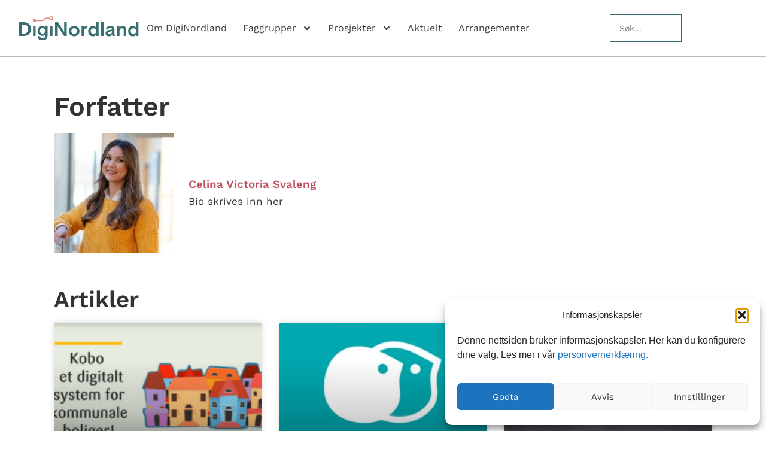

--- FILE ---
content_type: text/html; charset=UTF-8
request_url: https://diginordland.no/author/celina/page/3/
body_size: 24872
content:
<!doctype html>
<html lang="nb-NO">
<head>
	<meta charset="UTF-8">
	<meta name="viewport" content="width=device-width, initial-scale=1">
	<link rel="profile" href="https://gmpg.org/xfn/11">
	<meta name='robots' content='index, follow, max-image-preview:large, max-snippet:-1, max-video-preview:-1' />

	<!-- This site is optimized with the Yoast SEO plugin v26.7 - https://yoast.com/wordpress/plugins/seo/ -->
	<title>Celina Victoria Svaleng, Author at DigiNordland - Side 3 av 6</title>
	<link rel="canonical" href="https://diginordland.no/author/celina/page/3/" />
	<link rel="prev" href="https://diginordland.no/author/celina/page/2/" />
	<link rel="next" href="https://diginordland.no/author/celina/page/4/" />
	<meta property="og:locale" content="nb_NO" />
	<meta property="og:type" content="profile" />
	<meta property="og:title" content="Celina Victoria Svaleng, Author at DigiNordland - Side 3 av 6" />
	<meta property="og:url" content="https://diginordland.no/author/celina/" />
	<meta property="og:site_name" content="DigiNordland" />
	<meta property="og:image" content="https://secure.gravatar.com/avatar/59ec76459f36fbfb42295fcf40234784?s=500&d=mm&r=g" />
	<meta name="twitter:card" content="summary_large_image" />
	<script type="application/ld+json" class="yoast-schema-graph">{"@context":"https://schema.org","@graph":[{"@type":"ProfilePage","@id":"https://diginordland.no/author/celina/","url":"https://diginordland.no/author/celina/page/3/","name":"Celina Victoria Svaleng, Author at DigiNordland - Side 3 av 6","isPartOf":{"@id":"https://diginordland.no/#website"},"primaryImageOfPage":{"@id":"https://diginordland.no/author/celina/page/3/#primaryimage"},"image":{"@id":"https://diginordland.no/author/celina/page/3/#primaryimage"},"thumbnailUrl":"https://diginordland.no/wp-content/uploads/2023/03/Untitled.png","breadcrumb":{"@id":"https://diginordland.no/author/celina/page/3/#breadcrumb"},"inLanguage":"nb-NO","potentialAction":[{"@type":"ReadAction","target":["https://diginordland.no/author/celina/page/3/"]}]},{"@type":"ImageObject","inLanguage":"nb-NO","@id":"https://diginordland.no/author/celina/page/3/#primaryimage","url":"https://diginordland.no/wp-content/uploads/2023/03/Untitled.png","contentUrl":"https://diginordland.no/wp-content/uploads/2023/03/Untitled.png","width":1280,"height":719,"caption":"Bilde med teksten \"Kobo - et digitalt system for kommunale boliger\" og illustrasjon av boliger i klynge"},{"@type":"BreadcrumbList","@id":"https://diginordland.no/author/celina/page/3/#breadcrumb","itemListElement":[{"@type":"ListItem","position":1,"name":"Home","item":"https://diginordland.no/"},{"@type":"ListItem","position":2,"name":"Archives for Celina Victoria Svaleng"}]},{"@type":"WebSite","@id":"https://diginordland.no/#website","url":"https://diginordland.no/","name":"DigiNordland","description":"","publisher":{"@id":"https://diginordland.no/#organization"},"potentialAction":[{"@type":"SearchAction","target":{"@type":"EntryPoint","urlTemplate":"https://diginordland.no/?s={search_term_string}"},"query-input":{"@type":"PropertyValueSpecification","valueRequired":true,"valueName":"search_term_string"}}],"inLanguage":"nb-NO"},{"@type":"Organization","@id":"https://diginordland.no/#organization","name":"DigiNordland","url":"https://diginordland.no/","logo":{"@type":"ImageObject","inLanguage":"nb-NO","@id":"https://diginordland.no/#/schema/logo/image/","url":"https://diginordland.no/wp-content/uploads/2022/02/DigiNordland_Logo_utenluft-2.svg","contentUrl":"https://diginordland.no/wp-content/uploads/2022/02/DigiNordland_Logo_utenluft-2.svg","width":504,"height":102,"caption":"DigiNordland"},"image":{"@id":"https://diginordland.no/#/schema/logo/image/"}},{"@type":"Person","@id":"https://diginordland.no/#/schema/person/a99ccde0ac2ffed93c81cd23b5f6157b","name":"Celina Victoria Svaleng","image":{"@type":"ImageObject","inLanguage":"nb-NO","@id":"https://diginordland.no/#/schema/person/image/","url":"https://secure.gravatar.com/avatar/f1de7b708c298798b950b6a6ef1ce9ddea72a275428ea7efe548c03b0b60b6d8?s=96&d=mm&r=g","contentUrl":"https://secure.gravatar.com/avatar/f1de7b708c298798b950b6a6ef1ce9ddea72a275428ea7efe548c03b0b60b6d8?s=96&d=mm&r=g","caption":"Celina Victoria Svaleng"},"description":"Bio skrives inn her","mainEntityOfPage":{"@id":"https://diginordland.no/author/celina/"}}]}</script>
	<!-- / Yoast SEO plugin. -->


<link rel="alternate" type="application/rss+xml" title="DigiNordland &raquo; strøm" href="https://diginordland.no/feed/" />
<link rel="alternate" type="application/rss+xml" title="DigiNordland &raquo; kommentarstrøm" href="https://diginordland.no/comments/feed/" />
<link rel="alternate" type="application/rss+xml" title="DigiNordland &raquo; innlegg etter Celina Victoria Svaleng-strøm" href="https://diginordland.no/author/celina/feed/" />
<style id='wp-img-auto-sizes-contain-inline-css'>
img:is([sizes=auto i],[sizes^="auto," i]){contain-intrinsic-size:3000px 1500px}
/*# sourceURL=wp-img-auto-sizes-contain-inline-css */
</style>
<style id='wp-emoji-styles-inline-css'>

	img.wp-smiley, img.emoji {
		display: inline !important;
		border: none !important;
		box-shadow: none !important;
		height: 1em !important;
		width: 1em !important;
		margin: 0 0.07em !important;
		vertical-align: -0.1em !important;
		background: none !important;
		padding: 0 !important;
	}
/*# sourceURL=wp-emoji-styles-inline-css */
</style>
<link rel='stylesheet' id='wp-block-library-css' href='https://diginordland.no/wp-includes/css/dist/block-library/style.min.css?ver=6.9' media='all' />
<style id='global-styles-inline-css'>
:root{--wp--preset--aspect-ratio--square: 1;--wp--preset--aspect-ratio--4-3: 4/3;--wp--preset--aspect-ratio--3-4: 3/4;--wp--preset--aspect-ratio--3-2: 3/2;--wp--preset--aspect-ratio--2-3: 2/3;--wp--preset--aspect-ratio--16-9: 16/9;--wp--preset--aspect-ratio--9-16: 9/16;--wp--preset--color--black: #000000;--wp--preset--color--cyan-bluish-gray: #abb8c3;--wp--preset--color--white: #ffffff;--wp--preset--color--pale-pink: #f78da7;--wp--preset--color--vivid-red: #cf2e2e;--wp--preset--color--luminous-vivid-orange: #ff6900;--wp--preset--color--luminous-vivid-amber: #fcb900;--wp--preset--color--light-green-cyan: #7bdcb5;--wp--preset--color--vivid-green-cyan: #00d084;--wp--preset--color--pale-cyan-blue: #8ed1fc;--wp--preset--color--vivid-cyan-blue: #0693e3;--wp--preset--color--vivid-purple: #9b51e0;--wp--preset--gradient--vivid-cyan-blue-to-vivid-purple: linear-gradient(135deg,rgb(6,147,227) 0%,rgb(155,81,224) 100%);--wp--preset--gradient--light-green-cyan-to-vivid-green-cyan: linear-gradient(135deg,rgb(122,220,180) 0%,rgb(0,208,130) 100%);--wp--preset--gradient--luminous-vivid-amber-to-luminous-vivid-orange: linear-gradient(135deg,rgb(252,185,0) 0%,rgb(255,105,0) 100%);--wp--preset--gradient--luminous-vivid-orange-to-vivid-red: linear-gradient(135deg,rgb(255,105,0) 0%,rgb(207,46,46) 100%);--wp--preset--gradient--very-light-gray-to-cyan-bluish-gray: linear-gradient(135deg,rgb(238,238,238) 0%,rgb(169,184,195) 100%);--wp--preset--gradient--cool-to-warm-spectrum: linear-gradient(135deg,rgb(74,234,220) 0%,rgb(151,120,209) 20%,rgb(207,42,186) 40%,rgb(238,44,130) 60%,rgb(251,105,98) 80%,rgb(254,248,76) 100%);--wp--preset--gradient--blush-light-purple: linear-gradient(135deg,rgb(255,206,236) 0%,rgb(152,150,240) 100%);--wp--preset--gradient--blush-bordeaux: linear-gradient(135deg,rgb(254,205,165) 0%,rgb(254,45,45) 50%,rgb(107,0,62) 100%);--wp--preset--gradient--luminous-dusk: linear-gradient(135deg,rgb(255,203,112) 0%,rgb(199,81,192) 50%,rgb(65,88,208) 100%);--wp--preset--gradient--pale-ocean: linear-gradient(135deg,rgb(255,245,203) 0%,rgb(182,227,212) 50%,rgb(51,167,181) 100%);--wp--preset--gradient--electric-grass: linear-gradient(135deg,rgb(202,248,128) 0%,rgb(113,206,126) 100%);--wp--preset--gradient--midnight: linear-gradient(135deg,rgb(2,3,129) 0%,rgb(40,116,252) 100%);--wp--preset--font-size--small: 13px;--wp--preset--font-size--medium: 20px;--wp--preset--font-size--large: 36px;--wp--preset--font-size--x-large: 42px;--wp--preset--spacing--20: 0.44rem;--wp--preset--spacing--30: 0.67rem;--wp--preset--spacing--40: 1rem;--wp--preset--spacing--50: 1.5rem;--wp--preset--spacing--60: 2.25rem;--wp--preset--spacing--70: 3.38rem;--wp--preset--spacing--80: 5.06rem;--wp--preset--shadow--natural: 6px 6px 9px rgba(0, 0, 0, 0.2);--wp--preset--shadow--deep: 12px 12px 50px rgba(0, 0, 0, 0.4);--wp--preset--shadow--sharp: 6px 6px 0px rgba(0, 0, 0, 0.2);--wp--preset--shadow--outlined: 6px 6px 0px -3px rgb(255, 255, 255), 6px 6px rgb(0, 0, 0);--wp--preset--shadow--crisp: 6px 6px 0px rgb(0, 0, 0);}:root { --wp--style--global--content-size: 800px;--wp--style--global--wide-size: 1200px; }:where(body) { margin: 0; }.wp-site-blocks > .alignleft { float: left; margin-right: 2em; }.wp-site-blocks > .alignright { float: right; margin-left: 2em; }.wp-site-blocks > .aligncenter { justify-content: center; margin-left: auto; margin-right: auto; }:where(.wp-site-blocks) > * { margin-block-start: 24px; margin-block-end: 0; }:where(.wp-site-blocks) > :first-child { margin-block-start: 0; }:where(.wp-site-blocks) > :last-child { margin-block-end: 0; }:root { --wp--style--block-gap: 24px; }:root :where(.is-layout-flow) > :first-child{margin-block-start: 0;}:root :where(.is-layout-flow) > :last-child{margin-block-end: 0;}:root :where(.is-layout-flow) > *{margin-block-start: 24px;margin-block-end: 0;}:root :where(.is-layout-constrained) > :first-child{margin-block-start: 0;}:root :where(.is-layout-constrained) > :last-child{margin-block-end: 0;}:root :where(.is-layout-constrained) > *{margin-block-start: 24px;margin-block-end: 0;}:root :where(.is-layout-flex){gap: 24px;}:root :where(.is-layout-grid){gap: 24px;}.is-layout-flow > .alignleft{float: left;margin-inline-start: 0;margin-inline-end: 2em;}.is-layout-flow > .alignright{float: right;margin-inline-start: 2em;margin-inline-end: 0;}.is-layout-flow > .aligncenter{margin-left: auto !important;margin-right: auto !important;}.is-layout-constrained > .alignleft{float: left;margin-inline-start: 0;margin-inline-end: 2em;}.is-layout-constrained > .alignright{float: right;margin-inline-start: 2em;margin-inline-end: 0;}.is-layout-constrained > .aligncenter{margin-left: auto !important;margin-right: auto !important;}.is-layout-constrained > :where(:not(.alignleft):not(.alignright):not(.alignfull)){max-width: var(--wp--style--global--content-size);margin-left: auto !important;margin-right: auto !important;}.is-layout-constrained > .alignwide{max-width: var(--wp--style--global--wide-size);}body .is-layout-flex{display: flex;}.is-layout-flex{flex-wrap: wrap;align-items: center;}.is-layout-flex > :is(*, div){margin: 0;}body .is-layout-grid{display: grid;}.is-layout-grid > :is(*, div){margin: 0;}body{padding-top: 0px;padding-right: 0px;padding-bottom: 0px;padding-left: 0px;}a:where(:not(.wp-element-button)){text-decoration: underline;}:root :where(.wp-element-button, .wp-block-button__link){background-color: #32373c;border-width: 0;color: #fff;font-family: inherit;font-size: inherit;font-style: inherit;font-weight: inherit;letter-spacing: inherit;line-height: inherit;padding-top: calc(0.667em + 2px);padding-right: calc(1.333em + 2px);padding-bottom: calc(0.667em + 2px);padding-left: calc(1.333em + 2px);text-decoration: none;text-transform: inherit;}.has-black-color{color: var(--wp--preset--color--black) !important;}.has-cyan-bluish-gray-color{color: var(--wp--preset--color--cyan-bluish-gray) !important;}.has-white-color{color: var(--wp--preset--color--white) !important;}.has-pale-pink-color{color: var(--wp--preset--color--pale-pink) !important;}.has-vivid-red-color{color: var(--wp--preset--color--vivid-red) !important;}.has-luminous-vivid-orange-color{color: var(--wp--preset--color--luminous-vivid-orange) !important;}.has-luminous-vivid-amber-color{color: var(--wp--preset--color--luminous-vivid-amber) !important;}.has-light-green-cyan-color{color: var(--wp--preset--color--light-green-cyan) !important;}.has-vivid-green-cyan-color{color: var(--wp--preset--color--vivid-green-cyan) !important;}.has-pale-cyan-blue-color{color: var(--wp--preset--color--pale-cyan-blue) !important;}.has-vivid-cyan-blue-color{color: var(--wp--preset--color--vivid-cyan-blue) !important;}.has-vivid-purple-color{color: var(--wp--preset--color--vivid-purple) !important;}.has-black-background-color{background-color: var(--wp--preset--color--black) !important;}.has-cyan-bluish-gray-background-color{background-color: var(--wp--preset--color--cyan-bluish-gray) !important;}.has-white-background-color{background-color: var(--wp--preset--color--white) !important;}.has-pale-pink-background-color{background-color: var(--wp--preset--color--pale-pink) !important;}.has-vivid-red-background-color{background-color: var(--wp--preset--color--vivid-red) !important;}.has-luminous-vivid-orange-background-color{background-color: var(--wp--preset--color--luminous-vivid-orange) !important;}.has-luminous-vivid-amber-background-color{background-color: var(--wp--preset--color--luminous-vivid-amber) !important;}.has-light-green-cyan-background-color{background-color: var(--wp--preset--color--light-green-cyan) !important;}.has-vivid-green-cyan-background-color{background-color: var(--wp--preset--color--vivid-green-cyan) !important;}.has-pale-cyan-blue-background-color{background-color: var(--wp--preset--color--pale-cyan-blue) !important;}.has-vivid-cyan-blue-background-color{background-color: var(--wp--preset--color--vivid-cyan-blue) !important;}.has-vivid-purple-background-color{background-color: var(--wp--preset--color--vivid-purple) !important;}.has-black-border-color{border-color: var(--wp--preset--color--black) !important;}.has-cyan-bluish-gray-border-color{border-color: var(--wp--preset--color--cyan-bluish-gray) !important;}.has-white-border-color{border-color: var(--wp--preset--color--white) !important;}.has-pale-pink-border-color{border-color: var(--wp--preset--color--pale-pink) !important;}.has-vivid-red-border-color{border-color: var(--wp--preset--color--vivid-red) !important;}.has-luminous-vivid-orange-border-color{border-color: var(--wp--preset--color--luminous-vivid-orange) !important;}.has-luminous-vivid-amber-border-color{border-color: var(--wp--preset--color--luminous-vivid-amber) !important;}.has-light-green-cyan-border-color{border-color: var(--wp--preset--color--light-green-cyan) !important;}.has-vivid-green-cyan-border-color{border-color: var(--wp--preset--color--vivid-green-cyan) !important;}.has-pale-cyan-blue-border-color{border-color: var(--wp--preset--color--pale-cyan-blue) !important;}.has-vivid-cyan-blue-border-color{border-color: var(--wp--preset--color--vivid-cyan-blue) !important;}.has-vivid-purple-border-color{border-color: var(--wp--preset--color--vivid-purple) !important;}.has-vivid-cyan-blue-to-vivid-purple-gradient-background{background: var(--wp--preset--gradient--vivid-cyan-blue-to-vivid-purple) !important;}.has-light-green-cyan-to-vivid-green-cyan-gradient-background{background: var(--wp--preset--gradient--light-green-cyan-to-vivid-green-cyan) !important;}.has-luminous-vivid-amber-to-luminous-vivid-orange-gradient-background{background: var(--wp--preset--gradient--luminous-vivid-amber-to-luminous-vivid-orange) !important;}.has-luminous-vivid-orange-to-vivid-red-gradient-background{background: var(--wp--preset--gradient--luminous-vivid-orange-to-vivid-red) !important;}.has-very-light-gray-to-cyan-bluish-gray-gradient-background{background: var(--wp--preset--gradient--very-light-gray-to-cyan-bluish-gray) !important;}.has-cool-to-warm-spectrum-gradient-background{background: var(--wp--preset--gradient--cool-to-warm-spectrum) !important;}.has-blush-light-purple-gradient-background{background: var(--wp--preset--gradient--blush-light-purple) !important;}.has-blush-bordeaux-gradient-background{background: var(--wp--preset--gradient--blush-bordeaux) !important;}.has-luminous-dusk-gradient-background{background: var(--wp--preset--gradient--luminous-dusk) !important;}.has-pale-ocean-gradient-background{background: var(--wp--preset--gradient--pale-ocean) !important;}.has-electric-grass-gradient-background{background: var(--wp--preset--gradient--electric-grass) !important;}.has-midnight-gradient-background{background: var(--wp--preset--gradient--midnight) !important;}.has-small-font-size{font-size: var(--wp--preset--font-size--small) !important;}.has-medium-font-size{font-size: var(--wp--preset--font-size--medium) !important;}.has-large-font-size{font-size: var(--wp--preset--font-size--large) !important;}.has-x-large-font-size{font-size: var(--wp--preset--font-size--x-large) !important;}
:root :where(.wp-block-pullquote){font-size: 1.5em;line-height: 1.6;}
/*# sourceURL=global-styles-inline-css */
</style>
<link rel='stylesheet' id='cmplz-general-css' href='https://diginordland.no/wp-content/plugins/complianz-gdpr-premium/assets/css/cookieblocker.min.css?ver=1761945805' media='all' />
<link rel='stylesheet' id='hello-elementor-css' href='https://diginordland.no/wp-content/themes/hello-elementor/assets/css/reset.css?ver=3.4.5' media='all' />
<link rel='stylesheet' id='hello-elementor-theme-style-css' href='https://diginordland.no/wp-content/themes/hello-elementor/assets/css/theme.css?ver=3.4.5' media='all' />
<link rel='stylesheet' id='hello-elementor-header-footer-css' href='https://diginordland.no/wp-content/themes/hello-elementor/assets/css/header-footer.css?ver=3.4.5' media='all' />
<link rel='stylesheet' id='elementor-frontend-css' href='https://diginordland.no/wp-content/uploads/elementor/css/custom-frontend.min.css?ver=1768253514' media='all' />
<style id='elementor-frontend-inline-css'>
.elementor-kit-5{--e-global-color-primary:#386F70;--e-global-color-secondary:#DC8A7C;--e-global-color-text:#414141;--e-global-color-accent:#000000;--e-global-color-1175a17:#F6E4CB;--e-global-color-f79dcab:#DC8A7C;--e-global-color-8c629ad:#ACC7BF57;--e-global-color-c7dfc99:#C28E44;--e-global-color-b054c9e:#8C9684;--e-global-color-3f5661e:#FFFFFF;--e-global-color-31ae8e0:#BE5062;--e-global-color-63a9626:#3A826A;--e-global-color-803a83a:#A36A24;--e-global-color-4a16895:#656D5C;--e-global-color-4d25c34:#F2D3D0;--e-global-color-236708f:#FCF8F2;--e-global-color-9130821:#F6E4CB50;--e-global-typography-primary-font-family:"Work Sans";--e-global-typography-primary-font-weight:600;--e-global-typography-secondary-font-family:"Work Sans";--e-global-typography-secondary-font-weight:400;--e-global-typography-text-font-family:"Work Sans";--e-global-typography-text-font-size:17px;--e-global-typography-text-font-weight:400;--e-global-typography-accent-font-family:"Work Sans";--e-global-typography-accent-font-weight:400;--e-global-typography-accent-font-style:italic;--e-global-typography-6b6fa31-font-family:"Work Sans";--e-global-typography-6b6fa31-font-size:25px;--e-global-typography-6b6fa31-font-weight:500;--e-global-typography-349a49e-font-family:"Work Sans";--e-global-typography-349a49e-font-size:20px;--e-global-typography-349a49e-font-weight:500;--e-global-typography-349a49e-line-height:1.3em;}.elementor-kit-5 button,.elementor-kit-5 input[type="button"],.elementor-kit-5 input[type="submit"],.elementor-kit-5 .elementor-button{background-color:var( --e-global-color-primary );font-family:var( --e-global-typography-primary-font-family ), Sans-serif;font-weight:var( --e-global-typography-primary-font-weight );color:#FFFFFF;border-radius:0px 0px 0px 0px;}.elementor-kit-5 e-page-transition{background-color:#FFBC7D;}.elementor-kit-5 a{color:var( --e-global-color-31ae8e0 );}.elementor-kit-5 a:hover{color:var( --e-global-color-primary );}.elementor-kit-5 h1{font-family:"Work Sans", Sans-serif;font-size:3.2em;font-weight:600;line-height:1.2em;}.elementor-kit-5 h2{font-size:2.8em;line-height:1.1em;}.elementor-kit-5 h3{font-size:2.4em;}.elementor-kit-5 h4{font-size:2em;}.elementor-kit-5 h5{font-size:1.8em;}.elementor-kit-5 h6{font-size:1.5em;}.elementor-kit-5 button:hover,.elementor-kit-5 button:focus,.elementor-kit-5 input[type="button"]:hover,.elementor-kit-5 input[type="button"]:focus,.elementor-kit-5 input[type="submit"]:hover,.elementor-kit-5 input[type="submit"]:focus,.elementor-kit-5 .elementor-button:hover,.elementor-kit-5 .elementor-button:focus{color:var( --e-global-color-3f5661e );}.elementor-section.elementor-section-boxed > .elementor-container{max-width:1140px;}.e-con{--container-max-width:1140px;}.elementor-widget:not(:last-child){margin-block-end:20px;}.elementor-element{--widgets-spacing:20px 20px;--widgets-spacing-row:20px;--widgets-spacing-column:20px;}{}h1.entry-title{display:var(--page-title-display);}@media(max-width:1024px){.elementor-kit-5 h1{font-size:2.5em;}.elementor-kit-5 h2{font-size:2.2em;}.elementor-kit-5 h3{font-size:2em;}.elementor-kit-5 h4{font-size:1.7em;}.elementor-kit-5 h5{font-size:1.5em;}.elementor-kit-5 h6{font-size:1.3em;}.elementor-section.elementor-section-boxed > .elementor-container{max-width:1024px;}.e-con{--container-max-width:1024px;}}@media(max-width:767px){.elementor-kit-5 h1{font-size:2.2em;}.elementor-kit-5 h2{font-size:1.9em;}.elementor-kit-5 h3{font-size:1.6em;}.elementor-kit-5 h4{font-size:1.4em;}.elementor-kit-5 h5{font-size:1.2em;}.elementor-kit-5 h6{font-size:1em;}.elementor-section.elementor-section-boxed > .elementor-container{max-width:767px;}.e-con{--container-max-width:767px;}}/* Start Custom Fonts CSS */@font-face {
	font-family: 'Work Sans';
	font-style: normal;
	font-weight: 400;
	font-display: auto;
	src: url('https://diginordland.no/wp-content/uploads/2023/10/WorkSans-Regular.ttf') format('truetype');
}
@font-face {
	font-family: 'Work Sans';
	font-style: normal;
	font-weight: 600;
	font-display: auto;
	src: url('https://diginordland.no/wp-content/uploads/2023/10/WorkSans-SemiBold.ttf') format('truetype');
}
/* End Custom Fonts CSS */
.elementor-10 .elementor-element.elementor-element-615dbb9{--display:flex;--flex-direction:row;--container-widget-width:calc( ( 1 - var( --container-widget-flex-grow ) ) * 100% );--container-widget-height:100%;--container-widget-flex-grow:1;--container-widget-align-self:stretch;--flex-wrap-mobile:wrap;--justify-content:space-between;--align-items:center;--padding-top:2em;--padding-bottom:2em;--padding-left:5em;--padding-right:5em;}.elementor-10 .elementor-element.elementor-element-615dbb9:not(.elementor-motion-effects-element-type-background), .elementor-10 .elementor-element.elementor-element-615dbb9 > .elementor-motion-effects-container > .elementor-motion-effects-layer{background-color:var( --e-global-color-3f5661e );}.elementor-10 .elementor-element.elementor-element-6522bb6{--display:flex;--flex-direction:row;--container-widget-width:calc( ( 1 - var( --container-widget-flex-grow ) ) * 100% );--container-widget-height:100%;--container-widget-flex-grow:1;--container-widget-align-self:stretch;--flex-wrap-mobile:wrap;--align-items:center;--padding-top:0px;--padding-bottom:0px;--padding-left:0px;--padding-right:0px;}.elementor-10 .elementor-element.elementor-element-bde0a3f > .elementor-widget-container{padding:0px 0px 0px 0px;}.elementor-10 .elementor-element.elementor-element-bde0a3f{text-align:start;}.elementor-10 .elementor-element.elementor-element-bde0a3f img{width:300px;}.elementor-10 .elementor-element.elementor-element-9afacaf{--display:flex;--flex-direction:row;--container-widget-width:calc( ( 1 - var( --container-widget-flex-grow ) ) * 100% );--container-widget-height:100%;--container-widget-flex-grow:1;--container-widget-align-self:stretch;--flex-wrap-mobile:wrap;--justify-content:flex-end;--align-items:center;--gap:0px 0px;--row-gap:0px;--column-gap:0px;--padding-top:0px;--padding-bottom:0px;--padding-left:0px;--padding-right:0px;}.elementor-10 .elementor-element.elementor-element-b3f3feb{width:var( --container-widget-width, 77.466% );max-width:77.466%;--container-widget-width:77.466%;--container-widget-flex-grow:0;--e-nav-menu-horizontal-menu-item-margin:calc( 25px / 2 );}.elementor-10 .elementor-element.elementor-element-b3f3feb.elementor-element{--flex-grow:0;--flex-shrink:0;}.elementor-10 .elementor-element.elementor-element-b3f3feb .elementor-menu-toggle{margin-left:auto;background-color:var( --e-global-color-3f5661e );}.elementor-10 .elementor-element.elementor-element-b3f3feb .elementor-nav-menu .elementor-item{font-family:"Work Sans", Sans-serif;font-size:18px;font-weight:400;}.elementor-10 .elementor-element.elementor-element-b3f3feb .elementor-nav-menu--main .elementor-item{color:var( --e-global-color-text );fill:var( --e-global-color-text );padding-left:15px;padding-right:15px;}.elementor-10 .elementor-element.elementor-element-b3f3feb .elementor-nav-menu--main .elementor-item:hover,
					.elementor-10 .elementor-element.elementor-element-b3f3feb .elementor-nav-menu--main .elementor-item.elementor-item-active,
					.elementor-10 .elementor-element.elementor-element-b3f3feb .elementor-nav-menu--main .elementor-item.highlighted,
					.elementor-10 .elementor-element.elementor-element-b3f3feb .elementor-nav-menu--main .elementor-item:focus{color:var( --e-global-color-text );fill:var( --e-global-color-text );}.elementor-10 .elementor-element.elementor-element-b3f3feb .elementor-nav-menu--main:not(.e--pointer-framed) .elementor-item:before,
					.elementor-10 .elementor-element.elementor-element-b3f3feb .elementor-nav-menu--main:not(.e--pointer-framed) .elementor-item:after{background-color:var( --e-global-color-secondary );}.elementor-10 .elementor-element.elementor-element-b3f3feb .e--pointer-framed .elementor-item:before,
					.elementor-10 .elementor-element.elementor-element-b3f3feb .e--pointer-framed .elementor-item:after{border-color:var( --e-global-color-secondary );}.elementor-10 .elementor-element.elementor-element-b3f3feb .e--pointer-framed .elementor-item:before{border-width:2px;}.elementor-10 .elementor-element.elementor-element-b3f3feb .e--pointer-framed.e--animation-draw .elementor-item:before{border-width:0 0 2px 2px;}.elementor-10 .elementor-element.elementor-element-b3f3feb .e--pointer-framed.e--animation-draw .elementor-item:after{border-width:2px 2px 0 0;}.elementor-10 .elementor-element.elementor-element-b3f3feb .e--pointer-framed.e--animation-corners .elementor-item:before{border-width:2px 0 0 2px;}.elementor-10 .elementor-element.elementor-element-b3f3feb .e--pointer-framed.e--animation-corners .elementor-item:after{border-width:0 2px 2px 0;}.elementor-10 .elementor-element.elementor-element-b3f3feb .e--pointer-underline .elementor-item:after,
					 .elementor-10 .elementor-element.elementor-element-b3f3feb .e--pointer-overline .elementor-item:before,
					 .elementor-10 .elementor-element.elementor-element-b3f3feb .e--pointer-double-line .elementor-item:before,
					 .elementor-10 .elementor-element.elementor-element-b3f3feb .e--pointer-double-line .elementor-item:after{height:2px;}.elementor-10 .elementor-element.elementor-element-b3f3feb .elementor-nav-menu--main:not(.elementor-nav-menu--layout-horizontal) .elementor-nav-menu > li:not(:last-child){margin-bottom:25px;}.elementor-10 .elementor-element.elementor-element-b3f3feb .elementor-nav-menu--dropdown a, .elementor-10 .elementor-element.elementor-element-b3f3feb .elementor-menu-toggle{color:var( --e-global-color-accent );fill:var( --e-global-color-accent );}.elementor-10 .elementor-element.elementor-element-b3f3feb .elementor-nav-menu--dropdown{background-color:var( --e-global-color-3f5661e );}.elementor-10 .elementor-element.elementor-element-b3f3feb .elementor-nav-menu--dropdown a:hover,
					.elementor-10 .elementor-element.elementor-element-b3f3feb .elementor-nav-menu--dropdown a:focus,
					.elementor-10 .elementor-element.elementor-element-b3f3feb .elementor-nav-menu--dropdown a.elementor-item-active,
					.elementor-10 .elementor-element.elementor-element-b3f3feb .elementor-nav-menu--dropdown a.highlighted{background-color:var( --e-global-color-1175a17 );}.elementor-10 .elementor-element.elementor-element-b3f3feb .elementor-nav-menu--dropdown .elementor-item, .elementor-10 .elementor-element.elementor-element-b3f3feb .elementor-nav-menu--dropdown  .elementor-sub-item{font-family:var( --e-global-typography-text-font-family ), Sans-serif;font-size:var( --e-global-typography-text-font-size );font-weight:var( --e-global-typography-text-font-weight );}.elementor-10 .elementor-element.elementor-element-b3f3feb .elementor-nav-menu--dropdown li:not(:last-child){border-style:solid;border-color:#DC8A7C50;border-bottom-width:1px;}.elementor-10 .elementor-element.elementor-element-b3f3feb div.elementor-menu-toggle{color:var( --e-global-color-primary );}.elementor-10 .elementor-element.elementor-element-b3f3feb div.elementor-menu-toggle svg{fill:var( --e-global-color-primary );}.elementor-10 .elementor-element.elementor-element-9a5ab9b{--display:flex;--flex-direction:row;--container-widget-width:calc( ( 1 - var( --container-widget-flex-grow ) ) * 100% );--container-widget-height:100%;--container-widget-flex-grow:1;--container-widget-align-self:stretch;--flex-wrap-mobile:wrap;--justify-content:flex-end;--align-items:center;}.elementor-10 .elementor-element.elementor-element-f57fda1 .elementor-search-form__container{min-height:46px;}.elementor-10 .elementor-element.elementor-element-f57fda1 .elementor-search-form__submit{min-width:46px;}body:not(.rtl) .elementor-10 .elementor-element.elementor-element-f57fda1 .elementor-search-form__icon{padding-left:calc(46px / 3);}body.rtl .elementor-10 .elementor-element.elementor-element-f57fda1 .elementor-search-form__icon{padding-right:calc(46px / 3);}.elementor-10 .elementor-element.elementor-element-f57fda1 .elementor-search-form__input, .elementor-10 .elementor-element.elementor-element-f57fda1.elementor-search-form--button-type-text .elementor-search-form__submit{padding-left:calc(46px / 3);padding-right:calc(46px / 3);}.elementor-10 .elementor-element.elementor-element-f57fda1 .elementor-search-form__icon{--e-search-form-icon-size-minimal:6px;}.elementor-10 .elementor-element.elementor-element-f57fda1 input[type="search"].elementor-search-form__input{font-family:"Work Sans", Sans-serif;font-size:14px;font-weight:400;}.elementor-10 .elementor-element.elementor-element-f57fda1 .elementor-search-form__input,
					.elementor-10 .elementor-element.elementor-element-f57fda1 .elementor-search-form__icon,
					.elementor-10 .elementor-element.elementor-element-f57fda1 .elementor-lightbox .dialog-lightbox-close-button,
					.elementor-10 .elementor-element.elementor-element-f57fda1 .elementor-lightbox .dialog-lightbox-close-button:hover,
					.elementor-10 .elementor-element.elementor-element-f57fda1.elementor-search-form--skin-full_screen input[type="search"].elementor-search-form__input{color:var( --e-global-color-accent );fill:var( --e-global-color-accent );}.elementor-10 .elementor-element.elementor-element-f57fda1:not(.elementor-search-form--skin-full_screen) .elementor-search-form__container{background-color:var( --e-global-color-3f5661e );border-color:var( --e-global-color-primary );border-width:1px 1px 1px 1px;border-radius:0px;}.elementor-10 .elementor-element.elementor-element-f57fda1.elementor-search-form--skin-full_screen input[type="search"].elementor-search-form__input{background-color:var( --e-global-color-3f5661e );border-color:var( --e-global-color-primary );border-width:1px 1px 1px 1px;border-radius:0px;}.elementor-10 .elementor-element.elementor-element-f57fda1:not(.elementor-search-form--skin-full_screen) .elementor-search-form--focus .elementor-search-form__input,
					.elementor-10 .elementor-element.elementor-element-f57fda1 .elementor-search-form--focus .elementor-search-form__icon,
					.elementor-10 .elementor-element.elementor-element-f57fda1 .elementor-lightbox .dialog-lightbox-close-button:hover,
					.elementor-10 .elementor-element.elementor-element-f57fda1.elementor-search-form--skin-full_screen input[type="search"].elementor-search-form__input:focus{color:var( --e-global-color-accent );fill:var( --e-global-color-accent );}.elementor-10 .elementor-element.elementor-element-f57fda1:not(.elementor-search-form--skin-full_screen) .elementor-search-form--focus .elementor-search-form__container{background-color:var( --e-global-color-3f5661e );border-color:#386F70;}.elementor-10 .elementor-element.elementor-element-f57fda1.elementor-search-form--skin-full_screen input[type="search"].elementor-search-form__input:focus{background-color:var( --e-global-color-3f5661e );border-color:#386F70;}.elementor-10 .elementor-element.elementor-element-c0b8ed5{padding:0px 0px 0px 0px;}.elementor-10 .elementor-element.elementor-element-c65a54f > .elementor-element-populated{margin:0em 0em 0em 0em;--e-column-margin-right:0em;--e-column-margin-left:0em;padding:0px 0px 0px 0px;}.elementor-10 .elementor-element.elementor-element-442d6f6{--divider-border-style:solid;--divider-color:#BABABA;--divider-border-width:0.3px;}.elementor-10 .elementor-element.elementor-element-442d6f6 > .elementor-widget-container{margin:0px 0px 0px 0px;padding:0px 0px 0px 0px;}.elementor-10 .elementor-element.elementor-element-442d6f6 .elementor-divider-separator{width:100%;}.elementor-theme-builder-content-area{height:400px;}.elementor-location-header:before, .elementor-location-footer:before{content:"";display:table;clear:both;}@media(max-width:1440px){.elementor-10 .elementor-element.elementor-element-615dbb9{--gap:0px 0px;--row-gap:0px;--column-gap:0px;--padding-top:1.5em;--padding-bottom:1.5em;--padding-left:2em;--padding-right:2em;}.elementor-10 .elementor-element.elementor-element-6522bb6{--gap:0px 0px;--row-gap:0px;--column-gap:0px;}.elementor-10 .elementor-element.elementor-element-bde0a3f img{width:250px;}.elementor-10 .elementor-element.elementor-element-9afacaf{--justify-content:flex-end;--align-items:center;--container-widget-width:calc( ( 1 - var( --container-widget-flex-grow ) ) * 100% );}.elementor-10 .elementor-element.elementor-element-b3f3feb .elementor-nav-menu .elementor-item{font-size:16px;}.elementor-10 .elementor-element.elementor-element-b3f3feb .e--pointer-framed .elementor-item:before{border-width:2px;}.elementor-10 .elementor-element.elementor-element-b3f3feb .e--pointer-framed.e--animation-draw .elementor-item:before{border-width:0 0 2px 2px;}.elementor-10 .elementor-element.elementor-element-b3f3feb .e--pointer-framed.e--animation-draw .elementor-item:after{border-width:2px 2px 0 0;}.elementor-10 .elementor-element.elementor-element-b3f3feb .e--pointer-framed.e--animation-corners .elementor-item:before{border-width:2px 0 0 2px;}.elementor-10 .elementor-element.elementor-element-b3f3feb .e--pointer-framed.e--animation-corners .elementor-item:after{border-width:0 2px 2px 0;}.elementor-10 .elementor-element.elementor-element-b3f3feb .e--pointer-underline .elementor-item:after,
					 .elementor-10 .elementor-element.elementor-element-b3f3feb .e--pointer-overline .elementor-item:before,
					 .elementor-10 .elementor-element.elementor-element-b3f3feb .e--pointer-double-line .elementor-item:before,
					 .elementor-10 .elementor-element.elementor-element-b3f3feb .e--pointer-double-line .elementor-item:after{height:2px;}.elementor-10 .elementor-element.elementor-element-b3f3feb .elementor-nav-menu--main .elementor-item{padding-left:13px;padding-right:13px;}.elementor-10 .elementor-element.elementor-element-b3f3feb{--e-nav-menu-horizontal-menu-item-margin:calc( 1px / 2 );}.elementor-10 .elementor-element.elementor-element-b3f3feb .elementor-nav-menu--main:not(.elementor-nav-menu--layout-horizontal) .elementor-nav-menu > li:not(:last-child){margin-bottom:1px;}.elementor-10 .elementor-element.elementor-element-b3f3feb .elementor-nav-menu--dropdown .elementor-item, .elementor-10 .elementor-element.elementor-element-b3f3feb .elementor-nav-menu--dropdown  .elementor-sub-item{font-size:var( --e-global-typography-text-font-size );}.elementor-10 .elementor-element.elementor-element-9a5ab9b{--align-items:center;--container-widget-width:calc( ( 1 - var( --container-widget-flex-grow ) ) * 100% );--padding-top:0px;--padding-bottom:0px;--padding-left:0px;--padding-right:0px;}.elementor-10 .elementor-element.elementor-element-f57fda1 > .elementor-widget-container{margin:0% 0% 0% 0%;}}@media(max-width:1024px){.elementor-10 .elementor-element.elementor-element-615dbb9{--justify-content:space-between;--gap:20px 20px;--row-gap:20px;--column-gap:20px;--padding-top:1em;--padding-bottom:1em;--padding-left:2em;--padding-right:2em;}.elementor-10 .elementor-element.elementor-element-9afacaf{--justify-content:flex-end;--align-items:center;--container-widget-width:calc( ( 1 - var( --container-widget-flex-grow ) ) * 100% );--gap:29px 29px;--row-gap:29px;--column-gap:29px;}.elementor-10 .elementor-element.elementor-element-9afacaf.e-con{--order:99999 /* order end hack */;}.elementor-10 .elementor-element.elementor-element-b3f3feb > .elementor-widget-container{margin:0px 0px 0px 0px;padding:0px 0px 0px 0px;}.elementor-10 .elementor-element.elementor-element-b3f3feb .elementor-nav-menu--dropdown .elementor-item, .elementor-10 .elementor-element.elementor-element-b3f3feb .elementor-nav-menu--dropdown  .elementor-sub-item{font-size:var( --e-global-typography-text-font-size );}.elementor-10 .elementor-element.elementor-element-b3f3feb .elementor-nav-menu--dropdown a{padding-top:17px;padding-bottom:17px;}.elementor-10 .elementor-element.elementor-element-b3f3feb{--nav-menu-icon-size:30px;}}@media(max-width:767px){.elementor-10 .elementor-element.elementor-element-615dbb9{--flex-direction:row;--container-widget-width:initial;--container-widget-height:100%;--container-widget-flex-grow:1;--container-widget-align-self:stretch;--flex-wrap-mobile:wrap;--justify-content:space-between;--flex-wrap:nowrap;--padding-top:01.5em;--padding-bottom:01.5em;--padding-left:1em;--padding-right:1em;}.elementor-10 .elementor-element.elementor-element-6522bb6{--width:100%;}.elementor-10 .elementor-element.elementor-element-9afacaf{--width:100%;--align-items:center;--container-widget-width:calc( ( 1 - var( --container-widget-flex-grow ) ) * 100% );--gap:10px 10px;--row-gap:10px;--column-gap:10px;--flex-wrap:nowrap;}.elementor-10 .elementor-element.elementor-element-9afacaf.e-con{--flex-grow:0;--flex-shrink:1;}.elementor-10 .elementor-element.elementor-element-b3f3feb .elementor-nav-menu--dropdown .elementor-item, .elementor-10 .elementor-element.elementor-element-b3f3feb .elementor-nav-menu--dropdown  .elementor-sub-item{font-size:var( --e-global-typography-text-font-size );}.elementor-10 .elementor-element.elementor-element-b3f3feb .elementor-nav-menu--dropdown a{padding-left:15px;padding-right:15px;padding-top:16px;padding-bottom:16px;}.elementor-10 .elementor-element.elementor-element-9a5ab9b{--width:100%;--align-items:flex-end;--container-widget-width:calc( ( 1 - var( --container-widget-flex-grow ) ) * 100% );}.elementor-10 .elementor-element.elementor-element-9a5ab9b.e-con{--align-self:flex-end;}}@media(min-width:768px){.elementor-10 .elementor-element.elementor-element-615dbb9{--content-width:1800px;}.elementor-10 .elementor-element.elementor-element-6522bb6{--width:30%;}.elementor-10 .elementor-element.elementor-element-9a5ab9b{--width:170px;}}@media(max-width:1440px) and (min-width:768px){.elementor-10 .elementor-element.elementor-element-6522bb6{--width:240px;}.elementor-10 .elementor-element.elementor-element-9a5ab9b{--width:300px;}}@media(max-width:1024px) and (min-width:768px){.elementor-10 .elementor-element.elementor-element-6522bb6{--width:30%;}.elementor-10 .elementor-element.elementor-element-9afacaf{--width:100%;}.elementor-10 .elementor-element.elementor-element-9a5ab9b{--width:100%;}}/* Start custom CSS for search-form, class: .elementor-element-f57fda1 */.elementor-10 .elementor-element.elementor-element-f57fda1 {
    max-width: 120px!important;
}
.elementor-10 .elementor-element.elementor-element-f57fda1 .elementor-search-form__icon {
    display: none;
}/* End custom CSS */
.elementor-28 .elementor-element.elementor-element-24dcc75:not(.elementor-motion-effects-element-type-background), .elementor-28 .elementor-element.elementor-element-24dcc75 > .elementor-motion-effects-container > .elementor-motion-effects-layer{background-color:#F6E4CB;}.elementor-28 .elementor-element.elementor-element-24dcc75 > .elementor-background-overlay{background-image:url("https://diginordland.no/wp-content/uploads/2022/02/DigiNordland_Dekorelement_hvit-02.png");background-position:top right;background-repeat:no-repeat;background-size:contain;opacity:0.3;transition:background 0.3s, border-radius 0.3s, opacity 0.3s;}.elementor-28 .elementor-element.elementor-element-24dcc75 > .elementor-container{max-width:1800px;}.elementor-28 .elementor-element.elementor-element-24dcc75 .elementor-background-overlay{filter:brightness( 100% ) contrast( 100% ) saturate( 100% ) blur( 0px ) hue-rotate( 0deg );}.elementor-28 .elementor-element.elementor-element-24dcc75{transition:background 0.3s, border 0.3s, border-radius 0.3s, box-shadow 0.3s;padding:7em 5em 2em 5em;}.elementor-28 .elementor-element.elementor-element-24dcc75 a{color:var( --e-global-color-accent );}.elementor-28 .elementor-element.elementor-element-24dcc75 a:hover{color:var( --e-global-color-31ae8e0 );}.elementor-28 .elementor-element.elementor-element-89256b7 > .elementor-element-populated{margin:0px 0px 0px 0px;--e-column-margin-right:0px;--e-column-margin-left:0px;padding:0px 0px 0px 0px;}.elementor-28 .elementor-element.elementor-element-16468cf{padding:0em 0em 3em 0em;}.elementor-28 .elementor-element.elementor-element-bb952ef{text-align:start;}.elementor-28 .elementor-element.elementor-element-bb952ef img{width:250px;}.elementor-28 .elementor-element.elementor-element-2915ad9{font-family:var( --e-global-typography-text-font-family ), Sans-serif;font-size:var( --e-global-typography-text-font-size );font-weight:var( --e-global-typography-text-font-weight );color:var( --e-global-color-accent );}.elementor-28 .elementor-element.elementor-element-a8c9c81 > .elementor-widget-container{margin:0% 20% 0% 0%;padding:1em 0em 0em 0em;}.elementor-28 .elementor-element.elementor-element-a8c9c81 .elementor-search-form__container{min-height:50px;}.elementor-28 .elementor-element.elementor-element-a8c9c81 .elementor-search-form__submit{min-width:50px;--e-search-form-submit-text-color:var( --e-global-color-3f5661e );background-color:var( --e-global-color-primary );}body:not(.rtl) .elementor-28 .elementor-element.elementor-element-a8c9c81 .elementor-search-form__icon{padding-left:calc(50px / 3);}body.rtl .elementor-28 .elementor-element.elementor-element-a8c9c81 .elementor-search-form__icon{padding-right:calc(50px / 3);}.elementor-28 .elementor-element.elementor-element-a8c9c81 .elementor-search-form__input, .elementor-28 .elementor-element.elementor-element-a8c9c81.elementor-search-form--button-type-text .elementor-search-form__submit{padding-left:calc(50px / 3);padding-right:calc(50px / 3);}.elementor-28 .elementor-element.elementor-element-a8c9c81 input[type="search"].elementor-search-form__input{font-family:var( --e-global-typography-text-font-family ), Sans-serif;font-size:var( --e-global-typography-text-font-size );font-weight:var( --e-global-typography-text-font-weight );}.elementor-28 .elementor-element.elementor-element-a8c9c81 .elementor-search-form__input,
					.elementor-28 .elementor-element.elementor-element-a8c9c81 .elementor-search-form__icon,
					.elementor-28 .elementor-element.elementor-element-a8c9c81 .elementor-lightbox .dialog-lightbox-close-button,
					.elementor-28 .elementor-element.elementor-element-a8c9c81 .elementor-lightbox .dialog-lightbox-close-button:hover,
					.elementor-28 .elementor-element.elementor-element-a8c9c81.elementor-search-form--skin-full_screen input[type="search"].elementor-search-form__input{color:var( --e-global-color-accent );fill:var( --e-global-color-accent );}.elementor-28 .elementor-element.elementor-element-a8c9c81:not(.elementor-search-form--skin-full_screen) .elementor-search-form__container{background-color:var( --e-global-color-3f5661e );border-color:var( --e-global-color-3f5661e );border-width:0px 0px 0px 0px;border-radius:0px;}.elementor-28 .elementor-element.elementor-element-a8c9c81.elementor-search-form--skin-full_screen input[type="search"].elementor-search-form__input{background-color:var( --e-global-color-3f5661e );border-color:var( --e-global-color-3f5661e );border-width:0px 0px 0px 0px;border-radius:0px;}.elementor-28 .elementor-element.elementor-element-a8c9c81:not(.elementor-search-form--skin-full_screen) .elementor-search-form--focus .elementor-search-form__container{border-color:var( --e-global-color-primary );}.elementor-28 .elementor-element.elementor-element-a8c9c81.elementor-search-form--skin-full_screen input[type="search"].elementor-search-form__input:focus{border-color:var( --e-global-color-primary );}.elementor-28 .elementor-element.elementor-element-a8c9c81 .elementor-search-form--focus .elementor-search-form__container{box-shadow:0px 0px 1px 1px #386F70;}.elementor-28 .elementor-element.elementor-element-a8c9c81 .elementor-search-form__submit:hover{--e-search-form-submit-text-color:var( --e-global-color-primary );background-color:var( --e-global-color-3f5661e );}.elementor-28 .elementor-element.elementor-element-a8c9c81 .elementor-search-form__submit:focus{--e-search-form-submit-text-color:var( --e-global-color-primary );background-color:var( --e-global-color-3f5661e );}.elementor-28 .elementor-element.elementor-element-778d24a .elementor-heading-title{font-family:"Work Sans", Sans-serif;font-size:1.5em;font-weight:600;line-height:1.5em;color:var( --e-global-color-accent );}.elementor-28 .elementor-element.elementor-element-cb1c1c5{font-family:var( --e-global-typography-text-font-family ), Sans-serif;font-size:var( --e-global-typography-text-font-size );font-weight:var( --e-global-typography-text-font-weight );}.elementor-28 .elementor-element.elementor-element-665dd0f .elementor-heading-title{font-family:"Work Sans", Sans-serif;font-size:1.5em;font-weight:600;line-height:1.5em;color:var( --e-global-color-accent );}.elementor-28 .elementor-element.elementor-element-c4dbb7f{font-family:var( --e-global-typography-text-font-family ), Sans-serif;font-size:var( --e-global-typography-text-font-size );font-weight:var( --e-global-typography-text-font-weight );}.elementor-28 .elementor-element.elementor-element-3b22d51 .elementor-heading-title{font-family:"Work Sans", Sans-serif;font-size:1.5em;font-weight:600;line-height:1.5em;color:var( --e-global-color-accent );}.elementor-28 .elementor-element.elementor-element-792c89e{font-family:var( --e-global-typography-text-font-family ), Sans-serif;font-size:var( --e-global-typography-text-font-size );font-weight:var( --e-global-typography-text-font-weight );}.elementor-28 .elementor-element.elementor-element-97cdc1f .elementor-button{background-color:var( --e-global-color-3f5661e );font-family:"Work Sans", Sans-serif;font-size:0.8em;font-weight:400;border-radius:50px 50px 50px 50px;}.elementor-theme-builder-content-area{height:400px;}.elementor-location-header:before, .elementor-location-footer:before{content:"";display:table;clear:both;}@media(min-width:768px){.elementor-28 .elementor-element.elementor-element-5dba7b5{width:35%;}.elementor-28 .elementor-element.elementor-element-bccc8b3{width:10%;}.elementor-28 .elementor-element.elementor-element-924c6a1{width:18%;}.elementor-28 .elementor-element.elementor-element-5cfec3a{width:17.046%;}.elementor-28 .elementor-element.elementor-element-b6dc98e{width:18.22%;}}@media(max-width:1440px) and (min-width:768px){.elementor-28 .elementor-element.elementor-element-5dba7b5{width:37%;}.elementor-28 .elementor-element.elementor-element-bccc8b3{width:5%;}.elementor-28 .elementor-element.elementor-element-924c6a1{width:19%;}.elementor-28 .elementor-element.elementor-element-5cfec3a{width:19%;}}@media(max-width:1024px) and (min-width:768px){.elementor-28 .elementor-element.elementor-element-5dba7b5{width:95%;}.elementor-28 .elementor-element.elementor-element-924c6a1{width:33%;}.elementor-28 .elementor-element.elementor-element-5cfec3a{width:33%;}.elementor-28 .elementor-element.elementor-element-b6dc98e{width:33%;}}@media(max-width:1440px){.elementor-28 .elementor-element.elementor-element-24dcc75{padding:07em 6em 2em 5em;}.elementor-28 .elementor-element.elementor-element-2915ad9{font-size:var( --e-global-typography-text-font-size );}.elementor-28 .elementor-element.elementor-element-a8c9c81 > .elementor-widget-container{margin:0% 0% 0% 0%;}.elementor-28 .elementor-element.elementor-element-a8c9c81 input[type="search"].elementor-search-form__input{font-size:var( --e-global-typography-text-font-size );}.elementor-28 .elementor-element.elementor-element-cb1c1c5{font-size:var( --e-global-typography-text-font-size );}.elementor-28 .elementor-element.elementor-element-c4dbb7f{font-size:var( --e-global-typography-text-font-size );}.elementor-28 .elementor-element.elementor-element-792c89e{font-size:var( --e-global-typography-text-font-size );}}@media(max-width:1024px){.elementor-28 .elementor-element.elementor-element-24dcc75 > .elementor-background-overlay{background-size:contain;}.elementor-28 .elementor-element.elementor-element-24dcc75{padding:5em 2em 2em 02em;}.elementor-28 .elementor-element.elementor-element-16468cf{padding:0em 0em 2em 0em;}.elementor-28 .elementor-element.elementor-element-5dba7b5 > .elementor-element-populated{padding:0em 0em 2em 0em;}.elementor-28 .elementor-element.elementor-element-2915ad9{font-size:var( --e-global-typography-text-font-size );}.elementor-28 .elementor-element.elementor-element-a8c9c81 input[type="search"].elementor-search-form__input{font-size:var( --e-global-typography-text-font-size );}.elementor-28 .elementor-element.elementor-element-924c6a1 > .elementor-element-populated{padding:0px 0px 0px 0px;}.elementor-28 .elementor-element.elementor-element-778d24a .elementor-heading-title{font-size:1.3em;}.elementor-28 .elementor-element.elementor-element-cb1c1c5{font-size:var( --e-global-typography-text-font-size );}.elementor-28 .elementor-element.elementor-element-5cfec3a > .elementor-element-populated{padding:0px 0px 0px 0px;}.elementor-28 .elementor-element.elementor-element-665dd0f .elementor-heading-title{font-size:1.3em;}.elementor-28 .elementor-element.elementor-element-c4dbb7f{font-size:var( --e-global-typography-text-font-size );}.elementor-28 .elementor-element.elementor-element-b6dc98e > .elementor-element-populated{padding:0px 0px 0px 0px;}.elementor-28 .elementor-element.elementor-element-3b22d51 .elementor-heading-title{font-size:1.3em;}.elementor-28 .elementor-element.elementor-element-792c89e{font-size:var( --e-global-typography-text-font-size );}}@media(max-width:767px){.elementor-28 .elementor-element.elementor-element-24dcc75{padding:3em 1em 2em 1em;}.elementor-28 .elementor-element.elementor-element-16468cf{padding:0em 0em 1em 0em;}.elementor-28 .elementor-element.elementor-element-5dba7b5 > .elementor-element-populated{padding:0em 0em 02.5em 0em;}.elementor-28 .elementor-element.elementor-element-2915ad9{font-size:var( --e-global-typography-text-font-size );}.elementor-28 .elementor-element.elementor-element-a8c9c81 input[type="search"].elementor-search-form__input{font-size:var( --e-global-typography-text-font-size );}.elementor-28 .elementor-element.elementor-element-924c6a1 > .elementor-element-populated{padding:0em 0em 1.5em 0em;}.elementor-28 .elementor-element.elementor-element-778d24a .elementor-heading-title{font-size:1.2em;}.elementor-28 .elementor-element.elementor-element-cb1c1c5{font-size:var( --e-global-typography-text-font-size );}.elementor-28 .elementor-element.elementor-element-5cfec3a > .elementor-element-populated{padding:0em 0em 1.50em 0em;}.elementor-28 .elementor-element.elementor-element-665dd0f .elementor-heading-title{font-size:1.2em;}.elementor-28 .elementor-element.elementor-element-c4dbb7f{font-size:var( --e-global-typography-text-font-size );}.elementor-28 .elementor-element.elementor-element-b6dc98e > .elementor-element-populated{padding:0em 0em 1em 0em;}.elementor-28 .elementor-element.elementor-element-3b22d51 .elementor-heading-title{font-size:1.2em;}.elementor-28 .elementor-element.elementor-element-792c89e{font-size:var( --e-global-typography-text-font-size );}}
.elementor-2746 .elementor-element.elementor-element-35e92a3 > .elementor-background-overlay{opacity:0.1;}.elementor-2746 .elementor-element.elementor-element-35e92a3{padding:0em 0em 0em 0em;}.elementor-2746 .elementor-element.elementor-element-010d10b > .elementor-element-populated{margin:3em 0em 3em 0em;--e-column-margin-right:0em;--e-column-margin-left:0em;}.elementor-2746 .elementor-element.elementor-element-2b7475a > .elementor-widget-container{padding:0em 0em 0em 0em;}.elementor-2746 .elementor-element.elementor-element-2b7475a .elementor-heading-title{font-family:var( --e-global-typography-primary-font-family ), Sans-serif;font-weight:var( --e-global-typography-primary-font-weight );}.elementor-2746 .elementor-element.elementor-element-a3ce556 > .elementor-widget-container{margin:0em 0em 0em 0em;}.elementor-2746 .elementor-element.elementor-element-a3ce556 .elementor-author-box__avatar img{width:200px;height:200px;border-radius:0px;}.elementor-2746 .elementor-element.elementor-element-a3ce556 .elementor-author-box__name{color:var( --e-global-color-31ae8e0 );font-family:"Work Sans", Sans-serif;font-size:1.1em;font-weight:600;}.elementor-2746 .elementor-element.elementor-element-a3ce556 .elementor-author-box__bio{font-family:var( --e-global-typography-text-font-family ), Sans-serif;font-size:var( --e-global-typography-text-font-size );font-weight:var( --e-global-typography-text-font-weight );}.elementor-2746 .elementor-element.elementor-element-2295524 > .elementor-widget-container{margin:0em 0em 0em 0em;}.elementor-2746 .elementor-element.elementor-element-2295524 .elementor-author-box__avatar img{width:140px;height:140px;border-radius:0px;}.elementor-2746 .elementor-element.elementor-element-2295524 .elementor-author-box__name{color:var( --e-global-color-31ae8e0 );font-family:"Work Sans", Sans-serif;font-size:1.1em;font-weight:600;}.elementor-2746 .elementor-element.elementor-element-2295524 .elementor-author-box__bio{font-family:var( --e-global-typography-text-font-family ), Sans-serif;font-size:var( --e-global-typography-text-font-size );font-weight:var( --e-global-typography-text-font-weight );}.elementor-2746 .elementor-element.elementor-element-2a10d25 > .elementor-widget-container{padding:2em 0em 0em 0em;}.elementor-2746 .elementor-element.elementor-element-2a10d25 .elementor-heading-title{font-family:var( --e-global-typography-primary-font-family ), Sans-serif;font-weight:var( --e-global-typography-primary-font-weight );}.elementor-2746 .elementor-element.elementor-element-b3facec{--grid-row-gap:35px;--grid-column-gap:30px;}.elementor-2746 .elementor-element.elementor-element-b3facec .elementor-posts-container .elementor-post__thumbnail{padding-bottom:calc( 0.7 * 100% );}.elementor-2746 .elementor-element.elementor-element-b3facec:after{content:"0.7";}.elementor-2746 .elementor-element.elementor-element-b3facec .elementor-post__thumbnail__link{width:100%;}.elementor-2746 .elementor-element.elementor-element-b3facec .elementor-post__meta-data span + span:before{content:"•";}.elementor-2746 .elementor-element.elementor-element-b3facec .elementor-post__text{margin-top:20px;}.elementor-2746 .elementor-element.elementor-element-b3facec .elementor-post__title, .elementor-2746 .elementor-element.elementor-element-b3facec .elementor-post__title a{color:var( --e-global-color-text );font-family:"Work Sans", Sans-serif;font-size:1.1em;font-weight:400;}.elementor-2746 .elementor-element.elementor-element-b3facec .elementor-post__read-more{color:var( --e-global-color-primary );}.elementor-2746 .elementor-element.elementor-element-b3facec a.elementor-post__read-more{font-family:"Work Sans", Sans-serif;font-size:1em;font-weight:600;text-transform:none;}.elementor-2746 .elementor-element.elementor-element-b3facec .elementor-pagination{text-align:center;}body:not(.rtl) .elementor-2746 .elementor-element.elementor-element-b3facec .elementor-pagination .page-numbers:not(:first-child){margin-left:calc( 10px/2 );}body:not(.rtl) .elementor-2746 .elementor-element.elementor-element-b3facec .elementor-pagination .page-numbers:not(:last-child){margin-right:calc( 10px/2 );}body.rtl .elementor-2746 .elementor-element.elementor-element-b3facec .elementor-pagination .page-numbers:not(:first-child){margin-right:calc( 10px/2 );}body.rtl .elementor-2746 .elementor-element.elementor-element-b3facec .elementor-pagination .page-numbers:not(:last-child){margin-left:calc( 10px/2 );}@media(max-width:1440px){.elementor-2746 .elementor-element.elementor-element-35e92a3{padding:0em 5em 0em 5em;}.elementor-2746 .elementor-element.elementor-element-a3ce556 .elementor-author-box__bio{font-size:var( --e-global-typography-text-font-size );}.elementor-2746 .elementor-element.elementor-element-2295524 .elementor-author-box__bio{font-size:var( --e-global-typography-text-font-size );}}@media(max-width:1024px){.elementor-2746 .elementor-element.elementor-element-35e92a3{padding:0em 2em 0em 2em;}.elementor-2746 .elementor-element.elementor-element-010d10b > .elementor-element-populated{margin:2em 0em 2em 0em;--e-column-margin-right:0em;--e-column-margin-left:0em;}.elementor-2746 .elementor-element.elementor-element-a3ce556 .elementor-author-box__avatar img{width:170px;height:170px;}.elementor-2746 .elementor-element.elementor-element-a3ce556 .elementor-author-box__bio{font-size:var( --e-global-typography-text-font-size );}.elementor-2746 .elementor-element.elementor-element-2295524 .elementor-author-box__bio{font-size:var( --e-global-typography-text-font-size );}}@media(max-width:767px){.elementor-2746 .elementor-element.elementor-element-35e92a3{padding:0em 1em 0em 1em;}.elementor-2746 .elementor-element.elementor-element-a3ce556 .elementor-author-box__bio{font-size:var( --e-global-typography-text-font-size );}.elementor-2746 .elementor-element.elementor-element-2295524 .elementor-author-box__avatar img{width:200px;height:200px;}.elementor-2746 .elementor-element.elementor-element-2295524 .elementor-author-box__bio{font-size:var( --e-global-typography-text-font-size );}.elementor-2746 .elementor-element.elementor-element-2a10d25 > .elementor-widget-container{padding:0em 0em 0em 0em;}.elementor-2746 .elementor-element.elementor-element-b3facec .elementor-posts-container .elementor-post__thumbnail{padding-bottom:calc( 0.7 * 100% );}.elementor-2746 .elementor-element.elementor-element-b3facec:after{content:"0.7";}.elementor-2746 .elementor-element.elementor-element-b3facec .elementor-post__thumbnail__link{width:100%;}}/* Start Custom Fonts CSS */@font-face {
	font-family: 'Work Sans';
	font-style: normal;
	font-weight: 400;
	font-display: auto;
	src: url('https://diginordland.no/wp-content/uploads/2023/10/WorkSans-Regular.ttf') format('truetype');
}
@font-face {
	font-family: 'Work Sans';
	font-style: normal;
	font-weight: 600;
	font-display: auto;
	src: url('https://diginordland.no/wp-content/uploads/2023/10/WorkSans-SemiBold.ttf') format('truetype');
}
/* End Custom Fonts CSS */
/*# sourceURL=elementor-frontend-inline-css */
</style>
<link rel='stylesheet' id='widget-image-css' href='https://diginordland.no/wp-content/plugins/elementor/assets/css/widget-image.min.css?ver=3.34.1' media='all' />
<link rel='stylesheet' id='widget-nav-menu-css' href='https://diginordland.no/wp-content/uploads/elementor/css/custom-pro-widget-nav-menu.min.css?ver=1768253515' media='all' />
<link rel='stylesheet' id='widget-search-form-css' href='https://diginordland.no/wp-content/plugins/elementor-pro/assets/css/widget-search-form.min.css?ver=3.34.0' media='all' />
<link rel='stylesheet' id='widget-divider-css' href='https://diginordland.no/wp-content/plugins/elementor/assets/css/widget-divider.min.css?ver=3.34.1' media='all' />
<link rel='stylesheet' id='widget-heading-css' href='https://diginordland.no/wp-content/plugins/elementor/assets/css/widget-heading.min.css?ver=3.34.1' media='all' />
<link rel='stylesheet' id='widget-author-box-css' href='https://diginordland.no/wp-content/plugins/elementor-pro/assets/css/widget-author-box.min.css?ver=3.34.0' media='all' />
<link rel='stylesheet' id='widget-posts-css' href='https://diginordland.no/wp-content/plugins/elementor-pro/assets/css/widget-posts.min.css?ver=3.34.0' media='all' />
<link rel='stylesheet' id='uael-frontend-css' href='https://diginordland.no/wp-content/plugins/ultimate-elementor/assets/min-css/uael-frontend.min.css?ver=1.42.2' media='all' />
<link rel='stylesheet' id='uael-teammember-social-icons-css' href='https://diginordland.no/wp-content/plugins/elementor/assets/css/widget-social-icons.min.css?ver=3.24.0' media='all' />
<link rel='stylesheet' id='uael-social-share-icons-brands-css' href='https://diginordland.no/wp-content/plugins/elementor/assets/lib/font-awesome/css/brands.css?ver=5.15.3' media='all' />
<link rel='stylesheet' id='uael-social-share-icons-fontawesome-css' href='https://diginordland.no/wp-content/plugins/elementor/assets/lib/font-awesome/css/fontawesome.css?ver=5.15.3' media='all' />
<link rel='stylesheet' id='uael-nav-menu-icons-css' href='https://diginordland.no/wp-content/plugins/elementor/assets/lib/font-awesome/css/solid.css?ver=5.15.3' media='all' />
<link rel='stylesheet' id='font-awesome-5-all-css' href='https://diginordland.no/wp-content/plugins/elementor/assets/lib/font-awesome/css/all.min.css?ver=3.34.1' media='all' />
<link rel='stylesheet' id='font-awesome-4-shim-css' href='https://diginordland.no/wp-content/plugins/elementor/assets/lib/font-awesome/css/v4-shims.min.css?ver=3.34.1' media='all' />
<script src="https://diginordland.no/wp-includes/js/jquery/jquery.min.js?ver=3.7.1" id="jquery-core-js"></script>
<script src="https://diginordland.no/wp-includes/js/jquery/jquery-migrate.min.js?ver=3.4.1" id="jquery-migrate-js"></script>
<script src="https://diginordland.no/wp-content/plugins/elementor/assets/lib/font-awesome/js/v4-shims.min.js?ver=3.34.1" id="font-awesome-4-shim-js"></script>
<link rel="https://api.w.org/" href="https://diginordland.no/wp-json/" /><link rel="alternate" title="JSON" type="application/json" href="https://diginordland.no/wp-json/wp/v2/users/4" /><link rel="EditURI" type="application/rsd+xml" title="RSD" href="https://diginordland.no/xmlrpc.php?rsd" />
<meta name="generator" content="WordPress 6.9" />
			<style>.cmplz-hidden {
					display: none !important;
				}</style><!-- Global site tag (gtag.js) - Google Analytics -->
<script type="text/plain" data-service="google-analytics" data-category="statistics" async data-cmplz-src='https://www.googletagmanager.com/gtag/js?id=G-N9KB4GET32'></script>
<script>
	window.dataLayer = window.dataLayer || [];
	function gtag(){dataLayer.push(arguments);}
	gtag('js', new Date());
	gtag('config', 'G-N9KB4GET32');
</script>
			<style>
				.e-con.e-parent:nth-of-type(n+4):not(.e-lazyloaded):not(.e-no-lazyload),
				.e-con.e-parent:nth-of-type(n+4):not(.e-lazyloaded):not(.e-no-lazyload) * {
					background-image: none !important;
				}
				@media screen and (max-height: 1024px) {
					.e-con.e-parent:nth-of-type(n+3):not(.e-lazyloaded):not(.e-no-lazyload),
					.e-con.e-parent:nth-of-type(n+3):not(.e-lazyloaded):not(.e-no-lazyload) * {
						background-image: none !important;
					}
				}
				@media screen and (max-height: 640px) {
					.e-con.e-parent:nth-of-type(n+2):not(.e-lazyloaded):not(.e-no-lazyload),
					.e-con.e-parent:nth-of-type(n+2):not(.e-lazyloaded):not(.e-no-lazyload) * {
						background-image: none !important;
					}
				}
			</style>
			<link rel="icon" href="https://diginordland.no/wp-content/uploads/2022/02/DN_Favicon_250x250px-150x150.png" sizes="32x32" />
<link rel="icon" href="https://diginordland.no/wp-content/uploads/2022/02/DN_Favicon_250x250px-300x300.png" sizes="192x192" />
<link rel="apple-touch-icon" href="https://diginordland.no/wp-content/uploads/2022/02/DN_Favicon_250x250px-300x300.png" />
<meta name="msapplication-TileImage" content="https://diginordland.no/wp-content/uploads/2022/02/DN_Favicon_250x250px-300x300.png" />
		<style id="wp-custom-css">
			.elementor-cta, .elementor-widget-call-to-action .elementor-widget-container {
    overflow: visible!important;
}
p a {
   text-decoration:underline!important;
}
/* Embedded file */
.wp-block-file *+.wp-block-file__button {
    margin-left: 0.75em;
    background-color: var(--e-global-color-primary);
    color: #fff;
    border-radius: 0;
}
.wp-block-file *+.wp-block-file__button:hover {
    color: #fff;
    background-color: var(--e-global-color-primary)!important;
}
.wp-block-file__embed {
    margin-bottom: 2em!important;
}

@media (min-width: 980px){
 
    .hide-desktop{
    display: none !important;
    }
 
}
 
    @media (max-width: 980px){
    .hide-mobile{
    display: none !important;
    }
 
}


.uael-posts-thumbnail-ratio .uael-post__thumbnail img {object-position: 50% 15%!important}		</style>
		</head>
<body data-cmplz=2 class="archive paged author author-celina author-4 wp-custom-logo wp-embed-responsive paged-3 author-paged-3 wp-theme-hello-elementor ally-default hello-elementor-default elementor-page-2746 elementor-default elementor-template-full-width elementor-kit-5">


<a class="skip-link screen-reader-text" href="#content">Skip to content</a>

		<header data-elementor-type="header" data-elementor-id="10" class="elementor elementor-10 elementor-location-header" data-elementor-post-type="elementor_library">
			<div class="elementor-element elementor-element-615dbb9 e-flex e-con-boxed e-con e-parent" data-id="615dbb9" data-element_type="container" data-settings="{&quot;background_background&quot;:&quot;classic&quot;}">
					<div class="e-con-inner">
		<div class="elementor-element elementor-element-6522bb6 e-con-full e-flex e-con e-child" data-id="6522bb6" data-element_type="container">
				<div class="elementor-element elementor-element-bde0a3f elementor-widget elementor-widget-theme-site-logo elementor-widget-image" data-id="bde0a3f" data-element_type="widget" data-widget_type="theme-site-logo.default">
				<div class="elementor-widget-container">
											<a href="https://diginordland.no">
			<img fetchpriority="high" width="504" height="102" src="https://diginordland.no/wp-content/uploads/2022/02/DigiNordland_Logo_utenluft-2.svg" class="attachment-full size-full wp-image-35" alt="DigiNordlands logo i grønn og ferskenfarge. Grafisk element" />				</a>
											</div>
				</div>
				</div>
		<div class="elementor-element elementor-element-9afacaf e-con-full e-flex e-con e-child" data-id="9afacaf" data-element_type="container">
				<div class="elementor-element elementor-element-b3f3feb elementor-nav-menu--stretch elementor-widget__width-initial elementor-nav-menu--dropdown-tablet elementor-nav-menu__text-align-aside elementor-nav-menu--toggle elementor-nav-menu--burger elementor-widget elementor-widget-nav-menu" data-id="b3f3feb" data-element_type="widget" data-settings="{&quot;submenu_icon&quot;:{&quot;value&quot;:&quot;&lt;svg aria-hidden=\&quot;true\&quot; class=\&quot;e-font-icon-svg e-fas-angle-down\&quot; viewBox=\&quot;0 0 320 512\&quot; xmlns=\&quot;http:\/\/www.w3.org\/2000\/svg\&quot;&gt;&lt;path d=\&quot;M143 352.3L7 216.3c-9.4-9.4-9.4-24.6 0-33.9l22.6-22.6c9.4-9.4 24.6-9.4 33.9 0l96.4 96.4 96.4-96.4c9.4-9.4 24.6-9.4 33.9 0l22.6 22.6c9.4 9.4 9.4 24.6 0 33.9l-136 136c-9.2 9.4-24.4 9.4-33.8 0z\&quot;&gt;&lt;\/path&gt;&lt;\/svg&gt;&quot;,&quot;library&quot;:&quot;fa-solid&quot;},&quot;full_width&quot;:&quot;stretch&quot;,&quot;layout&quot;:&quot;horizontal&quot;,&quot;toggle&quot;:&quot;burger&quot;}" data-widget_type="nav-menu.default">
				<div class="elementor-widget-container">
								<nav aria-label="Menu" class="elementor-nav-menu--main elementor-nav-menu__container elementor-nav-menu--layout-horizontal e--pointer-underline e--animation-fade">
				<ul id="menu-1-b3f3feb" class="elementor-nav-menu"><li class="menu-item menu-item-type-post_type menu-item-object-page menu-item-151"><a href="https://diginordland.no/om-oss/" class="elementor-item">Om DigiNordland</a></li>
<li class="menu-item menu-item-type-post_type menu-item-object-page menu-item-has-children menu-item-3885"><a href="https://diginordland.no/faggrupper/" class="elementor-item">Faggrupper</a>
<ul class="sub-menu elementor-nav-menu--dropdown">
	<li class="menu-item menu-item-type-post_type menu-item-object-page menu-item-3886"><a href="https://diginordland.no/ehelse/" class="elementor-sub-item">eHelse</a></li>
	<li class="menu-item menu-item-type-post_type menu-item-object-page menu-item-3883"><a href="https://diginordland.no/ispv/" class="elementor-sub-item">Informasjonssikkerhet og personvern</a></li>
	<li class="menu-item menu-item-type-post_type menu-item-object-page menu-item-3882"><a href="https://diginordland.no/oppvekst/" class="elementor-sub-item">Oppvekst</a></li>
	<li class="menu-item menu-item-type-post_type menu-item-object-page menu-item-3884"><a href="https://diginordland.no/teknisk/" class="elementor-sub-item">Teknisk</a></li>
</ul>
</li>
<li class="menu-item menu-item-type-post_type menu-item-object-page menu-item-has-children menu-item-6076"><a href="https://diginordland.no/prosjekter/" class="elementor-item">Prosjekter</a>
<ul class="sub-menu elementor-nav-menu--dropdown">
	<li class="menu-item menu-item-type-post_type menu-item-object-page menu-item-8776"><a href="https://diginordland.no/erfaringsmoteserie/" class="elementor-sub-item">Erfaringsmøteserie</a></li>
	<li class="menu-item menu-item-type-post_type menu-item-object-page menu-item-6719"><a href="https://diginordland.no/elektronisk-pasientjournal/" class="elementor-sub-item">Elektronisk pasientjournal</a></li>
	<li class="menu-item menu-item-type-post_type menu-item-object-page menu-item-8071"><a href="https://diginordland.no/helhetlig-tjenestemodell/" class="elementor-sub-item">Helhetlig tjenestemodell</a></li>
	<li class="menu-item menu-item-type-post_type menu-item-object-page menu-item-8198"><a href="https://diginordland.no/velferdsteknologisk-knutepunkt/" class="elementor-sub-item">Velferdsteknologisk knutepunkt</a></li>
	<li class="menu-item menu-item-type-post_type menu-item-object-page menu-item-6164"><a href="https://diginordland.no/digibarnevern/" class="elementor-sub-item">DigiBarnevern</a></li>
	<li class="menu-item menu-item-type-post_type menu-item-object-page menu-item-6167"><a href="https://diginordland.no/kompetanseloftet-i-digital-transformasjon/" class="elementor-sub-item">Kompetanseløftet i Digital Transformasjon</a></li>
	<li class="menu-item menu-item-type-post_type menu-item-object-page menu-item-7641"><a href="https://diginordland.no/diginordbot/" class="elementor-sub-item">DigiNordbot</a></li>
	<li class="menu-item menu-item-type-post_type menu-item-object-page menu-item-9282"><a href="https://diginordland.no/kompetansepakken-ki/" class="elementor-sub-item">Kompetansepakken KI for lærere</a></li>
</ul>
</li>
<li class="menu-item menu-item-type-post_type menu-item-object-page menu-item-4019"><a href="https://diginordland.no/aktuelt/" class="elementor-item">Aktuelt</a></li>
<li class="menu-item menu-item-type-post_type menu-item-object-page menu-item-1776"><a href="https://diginordland.no/alle-arrangementer/" class="elementor-item">Arrangementer</a></li>
<li class="hide-desktop menu-item menu-item-type-post_type menu-item-object-page menu-item-5751"><a href="https://diginordland.no/kontakt/" class="elementor-item">Kontakt oss</a></li>
</ul>			</nav>
					<div class="elementor-menu-toggle" role="button" tabindex="0" aria-label="Menu Toggle" aria-expanded="false">
			<svg aria-hidden="true" role="presentation" class="elementor-menu-toggle__icon--open e-font-icon-svg e-eicon-menu-bar" viewBox="0 0 1000 1000" xmlns="http://www.w3.org/2000/svg"><path d="M104 333H896C929 333 958 304 958 271S929 208 896 208H104C71 208 42 237 42 271S71 333 104 333ZM104 583H896C929 583 958 554 958 521S929 458 896 458H104C71 458 42 487 42 521S71 583 104 583ZM104 833H896C929 833 958 804 958 771S929 708 896 708H104C71 708 42 737 42 771S71 833 104 833Z"></path></svg><svg aria-hidden="true" role="presentation" class="elementor-menu-toggle__icon--close e-font-icon-svg e-eicon-close" viewBox="0 0 1000 1000" xmlns="http://www.w3.org/2000/svg"><path d="M742 167L500 408 258 167C246 154 233 150 217 150 196 150 179 158 167 167 154 179 150 196 150 212 150 229 154 242 171 254L408 500 167 742C138 771 138 800 167 829 196 858 225 858 254 829L496 587 738 829C750 842 767 846 783 846 800 846 817 842 829 829 842 817 846 804 846 783 846 767 842 750 829 737L588 500 833 258C863 229 863 200 833 171 804 137 775 137 742 167Z"></path></svg>		</div>
					<nav class="elementor-nav-menu--dropdown elementor-nav-menu__container" aria-hidden="true">
				<ul id="menu-2-b3f3feb" class="elementor-nav-menu"><li class="menu-item menu-item-type-post_type menu-item-object-page menu-item-151"><a href="https://diginordland.no/om-oss/" class="elementor-item" tabindex="-1">Om DigiNordland</a></li>
<li class="menu-item menu-item-type-post_type menu-item-object-page menu-item-has-children menu-item-3885"><a href="https://diginordland.no/faggrupper/" class="elementor-item" tabindex="-1">Faggrupper</a>
<ul class="sub-menu elementor-nav-menu--dropdown">
	<li class="menu-item menu-item-type-post_type menu-item-object-page menu-item-3886"><a href="https://diginordland.no/ehelse/" class="elementor-sub-item" tabindex="-1">eHelse</a></li>
	<li class="menu-item menu-item-type-post_type menu-item-object-page menu-item-3883"><a href="https://diginordland.no/ispv/" class="elementor-sub-item" tabindex="-1">Informasjonssikkerhet og personvern</a></li>
	<li class="menu-item menu-item-type-post_type menu-item-object-page menu-item-3882"><a href="https://diginordland.no/oppvekst/" class="elementor-sub-item" tabindex="-1">Oppvekst</a></li>
	<li class="menu-item menu-item-type-post_type menu-item-object-page menu-item-3884"><a href="https://diginordland.no/teknisk/" class="elementor-sub-item" tabindex="-1">Teknisk</a></li>
</ul>
</li>
<li class="menu-item menu-item-type-post_type menu-item-object-page menu-item-has-children menu-item-6076"><a href="https://diginordland.no/prosjekter/" class="elementor-item" tabindex="-1">Prosjekter</a>
<ul class="sub-menu elementor-nav-menu--dropdown">
	<li class="menu-item menu-item-type-post_type menu-item-object-page menu-item-8776"><a href="https://diginordland.no/erfaringsmoteserie/" class="elementor-sub-item" tabindex="-1">Erfaringsmøteserie</a></li>
	<li class="menu-item menu-item-type-post_type menu-item-object-page menu-item-6719"><a href="https://diginordland.no/elektronisk-pasientjournal/" class="elementor-sub-item" tabindex="-1">Elektronisk pasientjournal</a></li>
	<li class="menu-item menu-item-type-post_type menu-item-object-page menu-item-8071"><a href="https://diginordland.no/helhetlig-tjenestemodell/" class="elementor-sub-item" tabindex="-1">Helhetlig tjenestemodell</a></li>
	<li class="menu-item menu-item-type-post_type menu-item-object-page menu-item-8198"><a href="https://diginordland.no/velferdsteknologisk-knutepunkt/" class="elementor-sub-item" tabindex="-1">Velferdsteknologisk knutepunkt</a></li>
	<li class="menu-item menu-item-type-post_type menu-item-object-page menu-item-6164"><a href="https://diginordland.no/digibarnevern/" class="elementor-sub-item" tabindex="-1">DigiBarnevern</a></li>
	<li class="menu-item menu-item-type-post_type menu-item-object-page menu-item-6167"><a href="https://diginordland.no/kompetanseloftet-i-digital-transformasjon/" class="elementor-sub-item" tabindex="-1">Kompetanseløftet i Digital Transformasjon</a></li>
	<li class="menu-item menu-item-type-post_type menu-item-object-page menu-item-7641"><a href="https://diginordland.no/diginordbot/" class="elementor-sub-item" tabindex="-1">DigiNordbot</a></li>
	<li class="menu-item menu-item-type-post_type menu-item-object-page menu-item-9282"><a href="https://diginordland.no/kompetansepakken-ki/" class="elementor-sub-item" tabindex="-1">Kompetansepakken KI for lærere</a></li>
</ul>
</li>
<li class="menu-item menu-item-type-post_type menu-item-object-page menu-item-4019"><a href="https://diginordland.no/aktuelt/" class="elementor-item" tabindex="-1">Aktuelt</a></li>
<li class="menu-item menu-item-type-post_type menu-item-object-page menu-item-1776"><a href="https://diginordland.no/alle-arrangementer/" class="elementor-item" tabindex="-1">Arrangementer</a></li>
<li class="hide-desktop menu-item menu-item-type-post_type menu-item-object-page menu-item-5751"><a href="https://diginordland.no/kontakt/" class="elementor-item" tabindex="-1">Kontakt oss</a></li>
</ul>			</nav>
						</div>
				</div>
		<div class="elementor-element elementor-element-9a5ab9b e-con-full e-flex e-con e-child" data-id="9a5ab9b" data-element_type="container">
				<div class="elementor-element elementor-element-f57fda1 elementor-search-form--skin-minimal elementor-widget elementor-widget-search-form" data-id="f57fda1" data-element_type="widget" data-settings="{&quot;skin&quot;:&quot;minimal&quot;}" data-widget_type="search-form.default">
				<div class="elementor-widget-container">
							<search role="search">
			<form class="elementor-search-form" action="https://diginordland.no" method="get">
												<div class="elementor-search-form__container">
					<label class="elementor-screen-only" for="elementor-search-form-f57fda1">Søk</label>

											<div class="elementor-search-form__icon">
							<div class="e-font-icon-svg-container"><svg aria-hidden="true" class="e-font-icon-svg e-fas-search" viewBox="0 0 512 512" xmlns="http://www.w3.org/2000/svg"><path d="M505 442.7L405.3 343c-4.5-4.5-10.6-7-17-7H372c27.6-35.3 44-79.7 44-128C416 93.1 322.9 0 208 0S0 93.1 0 208s93.1 208 208 208c48.3 0 92.7-16.4 128-44v16.3c0 6.4 2.5 12.5 7 17l99.7 99.7c9.4 9.4 24.6 9.4 33.9 0l28.3-28.3c9.4-9.4 9.4-24.6.1-34zM208 336c-70.7 0-128-57.2-128-128 0-70.7 57.2-128 128-128 70.7 0 128 57.2 128 128 0 70.7-57.2 128-128 128z"></path></svg></div>							<span class="elementor-screen-only">Søk</span>
						</div>
					
					<input id="elementor-search-form-f57fda1" placeholder="Søk..." class="elementor-search-form__input" type="search" name="s" value="">
					
					
									</div>
			</form>
		</search>
						</div>
				</div>
				</div>
				</div>
					</div>
				</div>
				<section class="elementor-section elementor-top-section elementor-element elementor-element-c0b8ed5 elementor-section-full_width elementor-section-height-default elementor-section-height-default" data-id="c0b8ed5" data-element_type="section">
						<div class="elementor-container elementor-column-gap-default">
					<div class="elementor-column elementor-col-100 elementor-top-column elementor-element elementor-element-c65a54f" data-id="c65a54f" data-element_type="column">
			<div class="elementor-widget-wrap elementor-element-populated">
						<div class="elementor-element elementor-element-442d6f6 elementor-widget-divider--view-line elementor-widget elementor-widget-divider" data-id="442d6f6" data-element_type="widget" data-widget_type="divider.default">
				<div class="elementor-widget-container">
							<div class="elementor-divider">
			<span class="elementor-divider-separator">
						</span>
		</div>
						</div>
				</div>
					</div>
		</div>
					</div>
		</section>
				</header>
				<div data-elementor-type="archive" data-elementor-id="2746" class="elementor elementor-2746 elementor-location-archive" data-elementor-post-type="elementor_library">
					<section class="elementor-section elementor-top-section elementor-element elementor-element-35e92a3 elementor-section-boxed elementor-section-height-default elementor-section-height-default" data-id="35e92a3" data-element_type="section">
							<div class="elementor-background-overlay"></div>
							<div class="elementor-container elementor-column-gap-default">
					<div class="elementor-column elementor-col-100 elementor-top-column elementor-element elementor-element-010d10b" data-id="010d10b" data-element_type="column">
			<div class="elementor-widget-wrap elementor-element-populated">
						<div class="elementor-element elementor-element-2b7475a elementor-widget elementor-widget-heading" data-id="2b7475a" data-element_type="widget" data-widget_type="heading.default">
				<div class="elementor-widget-container">
					<h2 class="elementor-heading-title elementor-size-default">Forfatter</h2>				</div>
				</div>
				<div class="elementor-element elementor-element-a3ce556 elementor-author-box--layout-image-left elementor-author-box--align-left elementor-hidden-mobile elementor-author-box--avatar-yes elementor-author-box--name-yes elementor-author-box--biography-yes elementor-widget elementor-widget-author-box" data-id="a3ce556" data-element_type="widget" data-widget_type="author-box.default">
				<div class="elementor-widget-container">
							<div class="elementor-author-box">
							<div  class="elementor-author-box__avatar">
					<img src="https://secure.gravatar.com/avatar/f1de7b708c298798b950b6a6ef1ce9ddea72a275428ea7efe548c03b0b60b6d8?s=300&#038;d=mm&#038;r=g" alt="Picture of Celina Victoria Svaleng" loading="lazy">
				</div>
			
			<div class="elementor-author-box__text">
									<div >
						<h6 class="elementor-author-box__name">
							Celina Victoria Svaleng						</h6>
					</div>
				
									<div class="elementor-author-box__bio">
						Bio skrives inn her					</div>
				
							</div>
		</div>
						</div>
				</div>
				<div class="elementor-element elementor-element-2295524 elementor-author-box--layout-image-above elementor-author-box--align-left elementor-hidden-desktop elementor-hidden-laptop elementor-hidden-tablet elementor-author-box--avatar-yes elementor-author-box--name-yes elementor-author-box--biography-yes elementor-widget elementor-widget-author-box" data-id="2295524" data-element_type="widget" data-widget_type="author-box.default">
				<div class="elementor-widget-container">
							<div class="elementor-author-box">
							<div  class="elementor-author-box__avatar">
					<img src="https://secure.gravatar.com/avatar/f1de7b708c298798b950b6a6ef1ce9ddea72a275428ea7efe548c03b0b60b6d8?s=300&#038;d=mm&#038;r=g" alt="Picture of Celina Victoria Svaleng" loading="lazy">
				</div>
			
			<div class="elementor-author-box__text">
									<div >
						<h6 class="elementor-author-box__name">
							Celina Victoria Svaleng						</h6>
					</div>
				
									<div class="elementor-author-box__bio">
						Bio skrives inn her					</div>
				
							</div>
		</div>
						</div>
				</div>
				<div class="elementor-element elementor-element-2a10d25 elementor-widget elementor-widget-heading" data-id="2a10d25" data-element_type="widget" data-widget_type="heading.default">
				<div class="elementor-widget-container">
					<h3 class="elementor-heading-title elementor-size-default">Artikler</h3>				</div>
				</div>
				<div class="elementor-element elementor-element-b3facec elementor-grid-3 elementor-grid-tablet-2 elementor-grid-mobile-1 elementor-posts--thumbnail-top elementor-card-shadow-yes elementor-posts__hover-gradient elementor-widget elementor-widget-archive-posts" data-id="b3facec" data-element_type="widget" data-settings="{&quot;archive_cards_columns&quot;:&quot;3&quot;,&quot;archive_cards_columns_tablet&quot;:&quot;2&quot;,&quot;archive_cards_columns_mobile&quot;:&quot;1&quot;,&quot;archive_cards_row_gap&quot;:{&quot;unit&quot;:&quot;px&quot;,&quot;size&quot;:35,&quot;sizes&quot;:[]},&quot;archive_cards_row_gap_laptop&quot;:{&quot;unit&quot;:&quot;px&quot;,&quot;size&quot;:&quot;&quot;,&quot;sizes&quot;:[]},&quot;archive_cards_row_gap_tablet&quot;:{&quot;unit&quot;:&quot;px&quot;,&quot;size&quot;:&quot;&quot;,&quot;sizes&quot;:[]},&quot;archive_cards_row_gap_mobile&quot;:{&quot;unit&quot;:&quot;px&quot;,&quot;size&quot;:&quot;&quot;,&quot;sizes&quot;:[]},&quot;pagination_type&quot;:&quot;numbers&quot;}" data-widget_type="archive-posts.archive_cards">
				<div class="elementor-widget-container">
							<div class="elementor-posts-container elementor-posts elementor-posts--skin-cards elementor-grid" role="list">
				<article class="elementor-post elementor-grid-item post-4166 post type-post status-publish format-standard has-post-thumbnail hentry category-aktuelt category-teknisk" role="listitem">
			<div class="elementor-post__card">
				<a class="elementor-post__thumbnail__link" href="https://diginordland.no/2023/03/20/innforing-kobo/" tabindex="-1" ><div class="elementor-post__thumbnail"><img width="300" height="169" src="https://diginordland.no/wp-content/uploads/2023/03/Untitled-300x169.png" class="attachment-medium size-medium wp-image-4168" alt="Bilde med teksten &quot;Kobo - et digitalt system for kommunale boliger&quot; og illustrasjon av boliger i klynge" decoding="async" srcset="https://diginordland.no/wp-content/uploads/2023/03/Untitled-300x169.png 300w, https://diginordland.no/wp-content/uploads/2023/03/Untitled-1024x575.png 1024w, https://diginordland.no/wp-content/uploads/2023/03/Untitled-768x431.png 768w, https://diginordland.no/wp-content/uploads/2023/03/Untitled.png 1280w" sizes="(max-width: 300px) 100vw, 300px" /></div></a>
				<div class="elementor-post__text">
				<h3 class="elementor-post__title">
			<a href="https://diginordland.no/2023/03/20/innforing-kobo/" >
				Bli med på felles innføring av Kobo			</a>
		</h3>
		
		<a class="elementor-post__read-more" href="https://diginordland.no/2023/03/20/innforing-kobo/" aria-label="Read more about Bli med på felles innføring av Kobo" tabindex="-1" >
			Les artikkel		</a>

				</div>
					</div>
		</article>
				<article class="elementor-post elementor-grid-item post-4154 post type-post status-publish format-standard has-post-thumbnail hentry category-aktuelt category-oppvekst" role="listitem">
			<div class="elementor-post__card">
				<a class="elementor-post__thumbnail__link" href="https://podcasts.apple.com/no/podcast/buffer/id1674643410#new_tab" tabindex="-1" ><div class="elementor-post__thumbnail"><img width="300" height="300" src="https://diginordland.no/wp-content/uploads/2023/03/626x0w-300x300.webp" class="attachment-medium size-medium wp-image-4155" alt="Buffer - podkast logo til bufdir" decoding="async" srcset="https://diginordland.no/wp-content/uploads/2023/03/626x0w-300x300.webp 300w, https://diginordland.no/wp-content/uploads/2023/03/626x0w-150x150.webp 150w, https://diginordland.no/wp-content/uploads/2023/03/626x0w.webp 626w" sizes="(max-width: 300px) 100vw, 300px" /></div></a>
				<div class="elementor-post__text">
				<h3 class="elementor-post__title">
			<a href="https://podcasts.apple.com/no/podcast/buffer/id1674643410#new_tab" >
				Podcast om Barnevernsfaglig kvalitetssystem			</a>
		</h3>
		
		<a class="elementor-post__read-more" href="https://podcasts.apple.com/no/podcast/buffer/id1674643410#new_tab" aria-label="Read more about Podcast om Barnevernsfaglig kvalitetssystem" tabindex="-1" >
			Les artikkel		</a>

				</div>
					</div>
		</article>
				<article class="elementor-post elementor-grid-item post-4132 post type-post status-publish format-standard has-post-thumbnail hentry category-aktuelt category-ikt category-informasjonssikkerhet-og-personvern" role="listitem">
			<div class="elementor-post__card">
				<a class="elementor-post__thumbnail__link" href="https://kommunecsirt.no/nyheter-og-artikler/digitalt-situasjonsbilde-no-1-for-2023#new_tab" tabindex="-1" ><div class="elementor-post__thumbnail"><img loading="lazy" width="300" height="200" src="https://diginordland.no/wp-content/uploads/2022/11/scott-webb-yekGLpc3vro-unsplash-300x200.jpg" class="attachment-medium size-medium wp-image-3263" alt="overvåkning" decoding="async" srcset="https://diginordland.no/wp-content/uploads/2022/11/scott-webb-yekGLpc3vro-unsplash-300x200.jpg 300w, https://diginordland.no/wp-content/uploads/2022/11/scott-webb-yekGLpc3vro-unsplash-1024x683.jpg 1024w, https://diginordland.no/wp-content/uploads/2022/11/scott-webb-yekGLpc3vro-unsplash-768x512.jpg 768w, https://diginordland.no/wp-content/uploads/2022/11/scott-webb-yekGLpc3vro-unsplash-1536x1024.jpg 1536w, https://diginordland.no/wp-content/uploads/2022/11/scott-webb-yekGLpc3vro-unsplash-2048x1365.jpg 2048w" sizes="(max-width: 300px) 100vw, 300px" /></div></a>
				<div class="elementor-post__text">
				<h3 class="elementor-post__title">
			<a href="https://kommunecsirt.no/nyheter-og-artikler/digitalt-situasjonsbilde-no-1-for-2023#new_tab" >
				Kommune-CSIRT sin rapport om det digitale situasjonsbildet for 2023			</a>
		</h3>
		
		<a class="elementor-post__read-more" href="https://kommunecsirt.no/nyheter-og-artikler/digitalt-situasjonsbilde-no-1-for-2023#new_tab" aria-label="Read more about Kommune-CSIRT sin rapport om det digitale situasjonsbildet for 2023" tabindex="-1" >
			Les artikkel		</a>

				</div>
					</div>
		</article>
				<article class="elementor-post elementor-grid-item post-4104 post type-post status-publish format-standard has-post-thumbnail hentry category-aktuelt category-arkiverte-stillinger category-teknisk category-uncategorized tag-representant tag-teknisk" role="listitem">
			<div class="elementor-post__card">
				<a class="elementor-post__thumbnail__link" href="https://diginordland.no/2023/02/20/representant-teknisk-sektor/" tabindex="-1" ><div class="elementor-post__thumbnail"><img loading="lazy" width="300" height="169" src="https://diginordland.no/wp-content/uploads/2023/02/Teknisk-gronn-300x169.png" class="attachment-medium size-medium wp-image-4111" alt="Illustrasjon med one-line-figur av mennesker på byggeplass" decoding="async" srcset="https://diginordland.no/wp-content/uploads/2023/02/Teknisk-gronn-300x169.png 300w, https://diginordland.no/wp-content/uploads/2023/02/Teknisk-gronn-1024x576.png 1024w, https://diginordland.no/wp-content/uploads/2023/02/Teknisk-gronn-768x432.png 768w, https://diginordland.no/wp-content/uploads/2023/02/Teknisk-gronn.png 1366w" sizes="(max-width: 300px) 100vw, 300px" /></div></a>
				<div class="elementor-post__text">
				<h3 class="elementor-post__title">
			<a href="https://diginordland.no/2023/02/20/representant-teknisk-sektor/" >
				Vil du være Nordlands representant for teknisk sektor?			</a>
		</h3>
		
		<a class="elementor-post__read-more" href="https://diginordland.no/2023/02/20/representant-teknisk-sektor/" aria-label="Read more about Vil du være Nordlands representant for teknisk sektor?" tabindex="-1" >
			Les artikkel		</a>

				</div>
					</div>
		</article>
				<article class="elementor-post elementor-grid-item post-4069 post type-post status-publish format-standard has-post-thumbnail hentry category-aktuelt category-arkiverte-stillinger category-e-helse-nord" role="listitem">
			<div class="elementor-post__card">
				<a class="elementor-post__thumbnail__link" href="https://diginordland.no/2023/02/13/koordinator-ekomp/" tabindex="-1" ><div class="elementor-post__thumbnail"><img loading="lazy" width="300" height="200" src="https://diginordland.no/wp-content/uploads/2022/11/dennis-ottink-TsMXK2W9hV0-unsplash-300x200.jpg" class="attachment-medium size-medium wp-image-3259" alt="Mann på tur" decoding="async" srcset="https://diginordland.no/wp-content/uploads/2022/11/dennis-ottink-TsMXK2W9hV0-unsplash-300x200.jpg 300w, https://diginordland.no/wp-content/uploads/2022/11/dennis-ottink-TsMXK2W9hV0-unsplash-1024x683.jpg 1024w" sizes="(max-width: 300px) 100vw, 300px" /></div></a>
				<div class="elementor-post__text">
				<h3 class="elementor-post__title">
			<a href="https://diginordland.no/2023/02/13/koordinator-ekomp/" >
				Vi søker koordinator for innføring av eHelse-løsninger			</a>
		</h3>
		
		<a class="elementor-post__read-more" href="https://diginordland.no/2023/02/13/koordinator-ekomp/" aria-label="Read more about Vi søker koordinator for innføring av eHelse-løsninger" tabindex="-1" >
			Les artikkel		</a>

				</div>
					</div>
		</article>
				<article class="elementor-post elementor-grid-item post-4038 post type-post status-publish format-standard has-post-thumbnail hentry category-aktuelt category-oppvekst" role="listitem">
			<div class="elementor-post__card">
				<a class="elementor-post__thumbnail__link" href="https://diginordland.no/2023/02/02/masterstudent-forsker-pa-digibarnevern/" tabindex="-1" ><div class="elementor-post__thumbnail"><img loading="lazy" width="300" height="225" src="https://diginordland.no/wp-content/uploads/2023/01/Image88-300x225.jpeg" class="attachment-medium size-medium wp-image-4049" alt="Bilde av Johanne Raudberget Langsæter, masterstudent NTNU" decoding="async" srcset="https://diginordland.no/wp-content/uploads/2023/01/Image88-300x225.jpeg 300w, https://diginordland.no/wp-content/uploads/2023/01/Image88-1024x768.jpeg 1024w, https://diginordland.no/wp-content/uploads/2023/01/Image88-768x576.jpeg 768w, https://diginordland.no/wp-content/uploads/2023/01/Image88-1536x1153.jpeg 1536w, https://diginordland.no/wp-content/uploads/2023/01/Image88-2048x1537.jpeg 2048w" sizes="(max-width: 300px) 100vw, 300px" /></div></a>
				<div class="elementor-post__text">
				<h3 class="elementor-post__title">
			<a href="https://diginordland.no/2023/02/02/masterstudent-forsker-pa-digibarnevern/" >
				Masterstudent forsker på DigiBarnevern			</a>
		</h3>
		
		<a class="elementor-post__read-more" href="https://diginordland.no/2023/02/02/masterstudent-forsker-pa-digibarnevern/" aria-label="Read more about Masterstudent forsker på DigiBarnevern" tabindex="-1" >
			Les artikkel		</a>

				</div>
					</div>
		</article>
				<article class="elementor-post elementor-grid-item post-4034 post type-post status-publish format-standard has-post-thumbnail hentry category-aktuelt category-oppvekst" role="listitem">
			<div class="elementor-post__card">
				<a class="elementor-post__thumbnail__link" href="https://diginordland.no/2023/01/31/kartlegging-digibarnevern/" tabindex="-1" ><div class="elementor-post__thumbnail"><img loading="lazy" width="300" height="200" src="https://diginordland.no/wp-content/uploads/2022/05/marisa-howenstine-Cq9slNxV8YU-unsplash-300x200.jpg" class="attachment-medium size-medium wp-image-2809" alt="illustrasjonsfoto av barn som leker" decoding="async" srcset="https://diginordland.no/wp-content/uploads/2022/05/marisa-howenstine-Cq9slNxV8YU-unsplash-300x200.jpg 300w, https://diginordland.no/wp-content/uploads/2022/05/marisa-howenstine-Cq9slNxV8YU-unsplash-1024x683.jpg 1024w, https://diginordland.no/wp-content/uploads/2022/05/marisa-howenstine-Cq9slNxV8YU-unsplash-768x512.jpg 768w, https://diginordland.no/wp-content/uploads/2022/05/marisa-howenstine-Cq9slNxV8YU-unsplash-1536x1024.jpg 1536w, https://diginordland.no/wp-content/uploads/2022/05/marisa-howenstine-Cq9slNxV8YU-unsplash-2048x1365.jpg 2048w" sizes="(max-width: 300px) 100vw, 300px" /></div></a>
				<div class="elementor-post__text">
				<h3 class="elementor-post__title">
			<a href="https://diginordland.no/2023/01/31/kartlegging-digibarnevern/" >
				Kartlegging av DigiBarnervern			</a>
		</h3>
		
		<a class="elementor-post__read-more" href="https://diginordland.no/2023/01/31/kartlegging-digibarnevern/" aria-label="Read more about Kartlegging av DigiBarnervern" tabindex="-1" >
			Les artikkel		</a>

				</div>
					</div>
		</article>
				<article class="elementor-post elementor-grid-item post-3928 post type-post status-publish format-standard has-post-thumbnail hentry category-aktuelt category-informasjonssikkerhet-og-personvern category-kommunikasjon" role="listitem">
			<div class="elementor-post__card">
				<a class="elementor-post__thumbnail__link" href="https://www.ks.no/fagomrader/digitalisering/kompetanse-og-verktoy/informasjonssikkerhet-og-personvern/ny-veileder-for-bruk-av-sosiale-medier-i-kommunen/#new_tab" tabindex="-1" ><div class="elementor-post__thumbnail"><img loading="lazy" width="300" height="200" src="https://diginordland.no/wp-content/uploads/2023/01/adem-ay-Tk9m_HP4rgQ-unsplash-300x200.jpg" class="attachment-medium size-medium wp-image-3929" alt="Mobil som viser sosiale medier" decoding="async" srcset="https://diginordland.no/wp-content/uploads/2023/01/adem-ay-Tk9m_HP4rgQ-unsplash-300x200.jpg 300w, https://diginordland.no/wp-content/uploads/2023/01/adem-ay-Tk9m_HP4rgQ-unsplash-1024x683.jpg 1024w, https://diginordland.no/wp-content/uploads/2023/01/adem-ay-Tk9m_HP4rgQ-unsplash-768x512.jpg 768w, https://diginordland.no/wp-content/uploads/2023/01/adem-ay-Tk9m_HP4rgQ-unsplash-1536x1024.jpg 1536w, https://diginordland.no/wp-content/uploads/2023/01/adem-ay-Tk9m_HP4rgQ-unsplash-2048x1365.jpg 2048w" sizes="(max-width: 300px) 100vw, 300px" /></div></a>
				<div class="elementor-post__text">
				<h3 class="elementor-post__title">
			<a href="https://www.ks.no/fagomrader/digitalisering/kompetanse-og-verktoy/informasjonssikkerhet-og-personvern/ny-veileder-for-bruk-av-sosiale-medier-i-kommunen/#new_tab" >
				Veileder for bruk av sosiale medier			</a>
		</h3>
		
		<a class="elementor-post__read-more" href="https://www.ks.no/fagomrader/digitalisering/kompetanse-og-verktoy/informasjonssikkerhet-og-personvern/ny-veileder-for-bruk-av-sosiale-medier-i-kommunen/#new_tab" aria-label="Read more about Veileder for bruk av sosiale medier" tabindex="-1" >
			Les artikkel		</a>

				</div>
					</div>
		</article>
				<article class="elementor-post elementor-grid-item post-3826 post type-post status-publish format-standard has-post-thumbnail hentry category-aktuelt category-kommunikasjon" role="listitem">
			<div class="elementor-post__card">
				<a class="elementor-post__thumbnail__link" href="https://diginordland.no/2023/01/25/informasjon-uu/" tabindex="-1" ><div class="elementor-post__thumbnail"><img loading="lazy" width="300" height="292" src="https://diginordland.no/wp-content/uploads/2023/01/Mann-med-TE-300x292.png" class="attachment-medium size-medium wp-image-3849" alt="Mann med tilgjengelighetserklæring" decoding="async" srcset="https://diginordland.no/wp-content/uploads/2023/01/Mann-med-TE-300x292.png 300w, https://diginordland.no/wp-content/uploads/2023/01/Mann-med-TE-1024x997.png 1024w, https://diginordland.no/wp-content/uploads/2023/01/Mann-med-TE-768x748.png 768w, https://diginordland.no/wp-content/uploads/2023/01/Mann-med-TE.png 1366w" sizes="(max-width: 300px) 100vw, 300px" /></div></a>
				<div class="elementor-post__text">
				<h3 class="elementor-post__title">
			<a href="https://diginordland.no/2023/01/25/informasjon-uu/" >
				Informasjon om universell utforming			</a>
		</h3>
		
		<a class="elementor-post__read-more" href="https://diginordland.no/2023/01/25/informasjon-uu/" aria-label="Read more about Informasjon om universell utforming" tabindex="-1" >
			Les artikkel		</a>

				</div>
					</div>
		</article>
				<article class="elementor-post elementor-grid-item post-3688 post type-post status-publish format-standard has-post-thumbnail hentry category-aktuelt" role="listitem">
			<div class="elementor-post__card">
				<a class="elementor-post__thumbnail__link" href="https://diginordland.no/2023/01/20/etablering-programradet/" tabindex="-1" ><div class="elementor-post__thumbnail"><img loading="lazy" width="300" height="183" src="https://diginordland.no/wp-content/uploads/2023/01/vidar-nordli-mathisen-VCrzPHrX7Qw-unsplash-300x183.jpg" class="attachment-medium size-medium wp-image-3690" alt="Fyrtårn" decoding="async" srcset="https://diginordland.no/wp-content/uploads/2023/01/vidar-nordli-mathisen-VCrzPHrX7Qw-unsplash-300x183.jpg 300w, https://diginordland.no/wp-content/uploads/2023/01/vidar-nordli-mathisen-VCrzPHrX7Qw-unsplash-1024x626.jpg 1024w, https://diginordland.no/wp-content/uploads/2023/01/vidar-nordli-mathisen-VCrzPHrX7Qw-unsplash-768x470.jpg 768w, https://diginordland.no/wp-content/uploads/2023/01/vidar-nordli-mathisen-VCrzPHrX7Qw-unsplash-1536x939.jpg 1536w, https://diginordland.no/wp-content/uploads/2023/01/vidar-nordli-mathisen-VCrzPHrX7Qw-unsplash-2048x1252.jpg 2048w" sizes="(max-width: 300px) 100vw, 300px" /></div></a>
				<div class="elementor-post__text">
				<h3 class="elementor-post__title">
			<a href="https://diginordland.no/2023/01/20/etablering-programradet/" >
				Etablering av Programrådet			</a>
		</h3>
		
		<a class="elementor-post__read-more" href="https://diginordland.no/2023/01/20/etablering-programradet/" aria-label="Read more about Etablering av Programrådet" tabindex="-1" >
			Les artikkel		</a>

				</div>
					</div>
		</article>
				</div>
		
				<div class="e-load-more-anchor" data-page="3" data-max-page="6" data-next-page="https://diginordland.no/author/celina/page/4/"></div>
				<nav class="elementor-pagination" aria-label="Pagination">
			<a class="page-numbers" href="https://diginordland.no/author/celina/"><span class="elementor-screen-only">Side</span>1</a>
<a class="page-numbers" href="https://diginordland.no/author/celina/page/2/"><span class="elementor-screen-only">Side</span>2</a>
<span aria-current="page" class="page-numbers current"><span class="elementor-screen-only">Side</span>3</span>
<a class="page-numbers" href="https://diginordland.no/author/celina/page/4/"><span class="elementor-screen-only">Side</span>4</a>
<a class="page-numbers" href="https://diginordland.no/author/celina/page/5/"><span class="elementor-screen-only">Side</span>5</a>		</nav>
						</div>
				</div>
					</div>
		</div>
					</div>
		</section>
				</div>
				<footer data-elementor-type="footer" data-elementor-id="28" class="elementor elementor-28 elementor-location-footer" data-elementor-post-type="elementor_library">
					<section class="elementor-section elementor-top-section elementor-element elementor-element-24dcc75 elementor-section-boxed elementor-section-height-default elementor-section-height-default" data-id="24dcc75" data-element_type="section" data-settings="{&quot;background_background&quot;:&quot;classic&quot;}">
							<div class="elementor-background-overlay"></div>
							<div class="elementor-container elementor-column-gap-extended">
					<div class="elementor-column elementor-col-100 elementor-top-column elementor-element elementor-element-89256b7" data-id="89256b7" data-element_type="column">
			<div class="elementor-widget-wrap elementor-element-populated">
						<section class="elementor-section elementor-inner-section elementor-element elementor-element-16468cf elementor-section-full_width elementor-section-height-default elementor-section-height-default" data-id="16468cf" data-element_type="section">
						<div class="elementor-container elementor-column-gap-default">
					<div class="elementor-column elementor-col-20 elementor-inner-column elementor-element elementor-element-5dba7b5" data-id="5dba7b5" data-element_type="column">
			<div class="elementor-widget-wrap elementor-element-populated">
						<div class="elementor-element elementor-element-bb952ef elementor-widget elementor-widget-theme-site-logo elementor-widget-image" data-id="bb952ef" data-element_type="widget" data-widget_type="theme-site-logo.default">
				<div class="elementor-widget-container">
											<a href="https://diginordland.no">
			<img fetchpriority="high" width="504" height="102" src="https://diginordland.no/wp-content/uploads/2022/02/DigiNordland_Logo_utenluft-2.svg" class="attachment-full size-full wp-image-35" alt="DigiNordlands logo i grønn og ferskenfarge. Grafisk element" />				</a>
											</div>
				</div>
				<div class="elementor-element elementor-element-2915ad9 elementor-widget elementor-widget-text-editor" data-id="2915ad9" data-element_type="widget" data-widget_type="text-editor.default">
				<div class="elementor-widget-container">
									DigiNordland er et strategisk operativt samarbeid mellom kommunene og fylkeskommunen i Nordland. Målet er gode digitale løsninger for kommunale tjenesteytere og kommunenes innbyggere.								</div>
				</div>
				<div class="elementor-element elementor-element-a8c9c81 elementor-search-form--skin-classic elementor-search-form--button-type-icon elementor-search-form--icon-search elementor-widget elementor-widget-search-form" data-id="a8c9c81" data-element_type="widget" data-settings="{&quot;skin&quot;:&quot;classic&quot;}" data-widget_type="search-form.default">
				<div class="elementor-widget-container">
							<search role="search">
			<form class="elementor-search-form" action="https://diginordland.no" method="get">
												<div class="elementor-search-form__container">
					<label class="elementor-screen-only" for="elementor-search-form-a8c9c81">Søk</label>

					
					<input id="elementor-search-form-a8c9c81" placeholder="Søk..." class="elementor-search-form__input" type="search" name="s" value="">
					
											<button class="elementor-search-form__submit" type="submit" aria-label="Søk">
															<div class="e-font-icon-svg-container"><svg class="fa fa-search e-font-icon-svg e-fas-search" viewBox="0 0 512 512" xmlns="http://www.w3.org/2000/svg"><path d="M505 442.7L405.3 343c-4.5-4.5-10.6-7-17-7H372c27.6-35.3 44-79.7 44-128C416 93.1 322.9 0 208 0S0 93.1 0 208s93.1 208 208 208c48.3 0 92.7-16.4 128-44v16.3c0 6.4 2.5 12.5 7 17l99.7 99.7c9.4 9.4 24.6 9.4 33.9 0l28.3-28.3c9.4-9.4 9.4-24.6.1-34zM208 336c-70.7 0-128-57.2-128-128 0-70.7 57.2-128 128-128 70.7 0 128 57.2 128 128 0 70.7-57.2 128-128 128z"></path></svg></div>													</button>
					
									</div>
			</form>
		</search>
						</div>
				</div>
					</div>
		</div>
				<div class="elementor-column elementor-col-20 elementor-inner-column elementor-element elementor-element-bccc8b3 elementor-hidden-tablet elementor-hidden-mobile" data-id="bccc8b3" data-element_type="column">
			<div class="elementor-widget-wrap">
							</div>
		</div>
				<div class="elementor-column elementor-col-20 elementor-inner-column elementor-element elementor-element-924c6a1" data-id="924c6a1" data-element_type="column">
			<div class="elementor-widget-wrap elementor-element-populated">
						<div class="elementor-element elementor-element-778d24a elementor-widget elementor-widget-heading" data-id="778d24a" data-element_type="widget" data-widget_type="heading.default">
				<div class="elementor-widget-container">
					<h2 class="elementor-heading-title elementor-size-default">DigiNordland</h2>				</div>
				</div>
				<div class="elementor-element elementor-element-cb1c1c5 elementor-widget elementor-widget-text-editor" data-id="cb1c1c5" data-element_type="widget" data-widget_type="text-editor.default">
				<div class="elementor-widget-container">
									<p><a href="/om-oss">Om DigiNordland</a></p><p><a href="/faggrupper">Faggrupper</a></p><p><a href="/prosjekter">Prosjekter</a></p><p><a href="/aktuelt/">Aktuelt</a></p><p><a href="/arrangementer">Arrangementer</a></p><p><a href="https://diginordland.no/jobb-hos-oss/">Jobb hos oss</a></p>								</div>
				</div>
					</div>
		</div>
				<div class="elementor-column elementor-col-20 elementor-inner-column elementor-element elementor-element-5cfec3a" data-id="5cfec3a" data-element_type="column">
			<div class="elementor-widget-wrap elementor-element-populated">
						<div class="elementor-element elementor-element-665dd0f elementor-widget elementor-widget-heading" data-id="665dd0f" data-element_type="widget" data-widget_type="heading.default">
				<div class="elementor-widget-container">
					<h2 class="elementor-heading-title elementor-size-default">Kontakt oss</h2>				</div>
				</div>
				<div class="elementor-element elementor-element-c4dbb7f elementor-widget elementor-widget-text-editor" data-id="c4dbb7f" data-element_type="widget" data-widget_type="text-editor.default">
				<div class="elementor-widget-container">
									<p><a href="mailto:celina@diginordland.no">Send oss e-post</a></p><p><a href="https://www.linkedin.com/company/diginordland/">Følg oss på LinkedIn</a></p><p><a href="https://pub.dialogapi.no/s/MjI4MDc6OTYwNDAyN2EtYjk1MC00YWRkLTg3NDctZmEzMjZiNjI1YjNi">Meld deg på nyhetsbrev</a></p><p><a href="https://diginordland.no/nyhetsbrevarkiv">Arkiv nyhetsbrev</a></p><p><a href="mailto:celina@diginordland.no" target="_blank" rel="noopener">Gi tilbakemelding på universell utforming</a></p>								</div>
				</div>
					</div>
		</div>
				<div class="elementor-column elementor-col-20 elementor-inner-column elementor-element elementor-element-b6dc98e" data-id="b6dc98e" data-element_type="column">
			<div class="elementor-widget-wrap elementor-element-populated">
						<div class="elementor-element elementor-element-3b22d51 elementor-widget elementor-widget-heading" data-id="3b22d51" data-element_type="widget" data-widget_type="heading.default">
				<div class="elementor-widget-container">
					<h2 class="elementor-heading-title elementor-size-default">Nyttige ressurser</h2>				</div>
				</div>
				<div class="elementor-element elementor-element-792c89e elementor-widget elementor-widget-text-editor" data-id="792c89e" data-element_type="widget" data-widget_type="text-editor.default">
				<div class="elementor-widget-container">
									<p><a href="/ordliste-ehelse">Ordliste e-helse</a></p><p><a href="/ordliste-digitalisering">Ordliste digitalisering</a></p><p><a href="/personvern">Personvern</a></p><p><a href="https://uustatus.no/nb/erklaringer/publisert/37769e83-ac3d-415f-83db-d4f21610a76b?fbclid=IwAR1OJd6OHqu_nprXmMqBdUtEV0MRZu9OiazaJWigsHFDfOkznjcVrq1geBg" target="_blank" rel="noopener">Tilgjengelighetserklæring</a></p>								</div>
				</div>
					</div>
		</div>
					</div>
		</section>
				<div class="elementor-element elementor-element-97cdc1f elementor-align-center elementor-widget elementor-widget-button" data-id="97cdc1f" data-element_type="widget" data-widget_type="button.default">
				<div class="elementor-widget-container">
									<div class="elementor-button-wrapper">
					<a class="elementor-button elementor-button-link elementor-size-sm" href="https://seria.no">
						<span class="elementor-button-content-wrapper">
									<span class="elementor-button-text">Nettside av Seria</span>
					</span>
					</a>
				</div>
								</div>
				</div>
					</div>
		</div>
					</div>
		</section>
				</footer>
		
<script type="speculationrules">
{"prefetch":[{"source":"document","where":{"and":[{"href_matches":"/*"},{"not":{"href_matches":["/wp-*.php","/wp-admin/*","/wp-content/uploads/*","/wp-content/*","/wp-content/plugins/*","/wp-content/themes/hello-elementor/*","/*\\?(.+)"]}},{"not":{"selector_matches":"a[rel~=\"nofollow\"]"}},{"not":{"selector_matches":".no-prefetch, .no-prefetch a"}}]},"eagerness":"conservative"}]}
</script>

<!-- Consent Management powered by Complianz | GDPR/CCPA Cookie Consent https://wordpress.org/plugins/complianz-gdpr -->
<div id="cmplz-cookiebanner-container"><div class="cmplz-cookiebanner cmplz-hidden banner-1 bottom-right-view-preferences optin cmplz-bottom-right cmplz-categories-type-view-preferences" aria-modal="true" data-nosnippet="true" role="dialog" aria-live="polite" aria-labelledby="cmplz-header-1-optin" aria-describedby="cmplz-message-1-optin">
	<div class="cmplz-header">
		<div class="cmplz-logo"></div>
		<div class="cmplz-title" id="cmplz-header-1-optin">Informasjonskapsler</div>
		<div class="cmplz-close" tabindex="0" role="button" aria-label="lukkedialog">
			<svg aria-hidden="true" focusable="false" data-prefix="fas" data-icon="times" class="svg-inline--fa fa-times fa-w-11" role="img" xmlns="http://www.w3.org/2000/svg" viewBox="0 0 352 512"><path fill="currentColor" d="M242.72 256l100.07-100.07c12.28-12.28 12.28-32.19 0-44.48l-22.24-22.24c-12.28-12.28-32.19-12.28-44.48 0L176 189.28 75.93 89.21c-12.28-12.28-32.19-12.28-44.48 0L9.21 111.45c-12.28 12.28-12.28 32.19 0 44.48L109.28 256 9.21 356.07c-12.28 12.28-12.28 32.19 0 44.48l22.24 22.24c12.28 12.28 32.2 12.28 44.48 0L176 322.72l100.07 100.07c12.28 12.28 32.2 12.28 44.48 0l22.24-22.24c12.28-12.28 12.28-32.19 0-44.48L242.72 256z"></path></svg>
		</div>
	</div>

	<div class="cmplz-divider cmplz-divider-header"></div>
	<div class="cmplz-body">
		<div class="cmplz-message" id="cmplz-message-1-optin">Denne nettsiden bruker informasjonskapsler. Her kan du konfigurere dine valg. Les mer i vår <a href="/personvern">personvernerklæring.</a></div>
		<!-- categories start -->
		<div class="cmplz-categories">
			<details class="cmplz-category cmplz-functional" >
				<summary>
						<span class="cmplz-category-header">
							<span class="cmplz-category-title">Functional</span>
							<span class='cmplz-always-active'>
								<span class="cmplz-banner-checkbox">
									<input type="checkbox"
										   id="cmplz-functional-optin"
										   data-category="cmplz_functional"
										   class="cmplz-consent-checkbox cmplz-functional"
										   size="40"
										   value="1"/>
									<label class="cmplz-label" for="cmplz-functional-optin"><span class="screen-reader-text">Functional</span></label>
								</span>
								Alltid aktiv							</span>
							<span class="cmplz-icon cmplz-open">
								<svg xmlns="http://www.w3.org/2000/svg" viewBox="0 0 448 512"  height="18" ><path d="M224 416c-8.188 0-16.38-3.125-22.62-9.375l-192-192c-12.5-12.5-12.5-32.75 0-45.25s32.75-12.5 45.25 0L224 338.8l169.4-169.4c12.5-12.5 32.75-12.5 45.25 0s12.5 32.75 0 45.25l-192 192C240.4 412.9 232.2 416 224 416z"/></svg>
							</span>
						</span>
				</summary>
				<div class="cmplz-description">
					<span class="cmplz-description-functional">The technical storage or access is strictly necessary for the legitimate purpose of enabling the use of a specific service explicitly requested by the subscriber or user, or for the sole purpose of carrying out the transmission of a communication over an electronic communications network.</span>
				</div>
			</details>

			<details class="cmplz-category cmplz-preferences" >
				<summary>
						<span class="cmplz-category-header">
							<span class="cmplz-category-title">Preferences</span>
							<span class="cmplz-banner-checkbox">
								<input type="checkbox"
									   id="cmplz-preferences-optin"
									   data-category="cmplz_preferences"
									   class="cmplz-consent-checkbox cmplz-preferences"
									   size="40"
									   value="1"/>
								<label class="cmplz-label" for="cmplz-preferences-optin"><span class="screen-reader-text">Preferences</span></label>
							</span>
							<span class="cmplz-icon cmplz-open">
								<svg xmlns="http://www.w3.org/2000/svg" viewBox="0 0 448 512"  height="18" ><path d="M224 416c-8.188 0-16.38-3.125-22.62-9.375l-192-192c-12.5-12.5-12.5-32.75 0-45.25s32.75-12.5 45.25 0L224 338.8l169.4-169.4c12.5-12.5 32.75-12.5 45.25 0s12.5 32.75 0 45.25l-192 192C240.4 412.9 232.2 416 224 416z"/></svg>
							</span>
						</span>
				</summary>
				<div class="cmplz-description">
					<span class="cmplz-description-preferences">The technical storage or access is necessary for the legitimate purpose of storing preferences that are not requested by the subscriber or user.</span>
				</div>
			</details>

			<details class="cmplz-category cmplz-statistics" >
				<summary>
						<span class="cmplz-category-header">
							<span class="cmplz-category-title">Statistics</span>
							<span class="cmplz-banner-checkbox">
								<input type="checkbox"
									   id="cmplz-statistics-optin"
									   data-category="cmplz_statistics"
									   class="cmplz-consent-checkbox cmplz-statistics"
									   size="40"
									   value="1"/>
								<label class="cmplz-label" for="cmplz-statistics-optin"><span class="screen-reader-text">Statistics</span></label>
							</span>
							<span class="cmplz-icon cmplz-open">
								<svg xmlns="http://www.w3.org/2000/svg" viewBox="0 0 448 512"  height="18" ><path d="M224 416c-8.188 0-16.38-3.125-22.62-9.375l-192-192c-12.5-12.5-12.5-32.75 0-45.25s32.75-12.5 45.25 0L224 338.8l169.4-169.4c12.5-12.5 32.75-12.5 45.25 0s12.5 32.75 0 45.25l-192 192C240.4 412.9 232.2 416 224 416z"/></svg>
							</span>
						</span>
				</summary>
				<div class="cmplz-description">
					<span class="cmplz-description-statistics">The technical storage or access that is used exclusively for statistical purposes.</span>
					<span class="cmplz-description-statistics-anonymous">The technical storage or access that is used exclusively for anonymous statistical purposes. Without a subpoena, voluntary compliance on the part of your Internet Service Provider, or additional records from a third party, information stored or retrieved for this purpose alone cannot usually be used to identify you.</span>
				</div>
			</details>
			<details class="cmplz-category cmplz-marketing" >
				<summary>
						<span class="cmplz-category-header">
							<span class="cmplz-category-title">Marketing</span>
							<span class="cmplz-banner-checkbox">
								<input type="checkbox"
									   id="cmplz-marketing-optin"
									   data-category="cmplz_marketing"
									   class="cmplz-consent-checkbox cmplz-marketing"
									   size="40"
									   value="1"/>
								<label class="cmplz-label" for="cmplz-marketing-optin"><span class="screen-reader-text">Marketing</span></label>
							</span>
							<span class="cmplz-icon cmplz-open">
								<svg xmlns="http://www.w3.org/2000/svg" viewBox="0 0 448 512"  height="18" ><path d="M224 416c-8.188 0-16.38-3.125-22.62-9.375l-192-192c-12.5-12.5-12.5-32.75 0-45.25s32.75-12.5 45.25 0L224 338.8l169.4-169.4c12.5-12.5 32.75-12.5 45.25 0s12.5 32.75 0 45.25l-192 192C240.4 412.9 232.2 416 224 416z"/></svg>
							</span>
						</span>
				</summary>
				<div class="cmplz-description">
					<span class="cmplz-description-marketing">The technical storage or access is required to create user profiles to send advertising, or to track the user on a website or across several websites for similar marketing purposes.</span>
				</div>
			</details>
		</div><!-- categories end -->
			</div>

	<div class="cmplz-links cmplz-information">
		<ul>
			<li><a class="cmplz-link cmplz-manage-options cookie-statement" href="#" data-relative_url="#cmplz-manage-consent-container">Administrer alternativer</a></li>
			<li><a class="cmplz-link cmplz-manage-third-parties cookie-statement" href="#" data-relative_url="#cmplz-cookies-overview">Administrer tjenester</a></li>
			<li><a class="cmplz-link cmplz-manage-vendors tcf cookie-statement" href="#" data-relative_url="#cmplz-tcf-wrapper">Administrer {vendor_count} leverandører</a></li>
			<li><a class="cmplz-link cmplz-external cmplz-read-more-purposes tcf" target="_blank" rel="noopener noreferrer nofollow" href="https://cookiedatabase.org/tcf/purposes/" aria-label="Read more about TCF purposes on Cookie Database">Les mer om disse formålene</a></li>
		</ul>
			</div>

	<div class="cmplz-divider cmplz-footer"></div>

	<div class="cmplz-buttons">
		<button class="cmplz-btn cmplz-accept">Godta</button>
		<button class="cmplz-btn cmplz-deny">Avvis</button>
		<button class="cmplz-btn cmplz-view-preferences">Innstillinger</button>
		<button class="cmplz-btn cmplz-save-preferences">Lagre innstillinger</button>
		<a class="cmplz-btn cmplz-manage-options tcf cookie-statement" href="#" data-relative_url="#cmplz-manage-consent-container">Innstillinger</a>
			</div>

	
	<div class="cmplz-documents cmplz-links">
		<ul>
			<li><a class="cmplz-link cookie-statement" href="#" data-relative_url="">{title}</a></li>
			<li><a class="cmplz-link privacy-statement" href="#" data-relative_url="">{title}</a></li>
			<li><a class="cmplz-link impressum" href="#" data-relative_url="">{title}</a></li>
		</ul>
			</div>
</div>
</div>
					<div id="cmplz-manage-consent" data-nosnippet="true"><button class="cmplz-btn cmplz-hidden cmplz-manage-consent manage-consent-1">Oppdater samtykke</button>

</div>			<script>
				const registerAllyAction = () => {
					if ( ! window?.elementorAppConfig?.hasPro || ! window?.elementorFrontend?.utils?.urlActions ) {
						return;
					}

					elementorFrontend.utils.urlActions.addAction( 'allyWidget:open', () => {
						if ( window?.ea11yWidget?.widget?.open ) {
							window.ea11yWidget.widget.open();
						}
					} );
				};

				const waitingLimit = 30;
				let retryCounter = 0;

				const waitForElementorPro = () => {
					return new Promise( ( resolve ) => {
						const intervalId = setInterval( () => {
							if ( retryCounter === waitingLimit ) {
								resolve( null );
							}

							retryCounter++;

							if ( window.elementorFrontend && window?.elementorFrontend?.utils?.urlActions ) {
								clearInterval( intervalId );
								resolve( window.elementorFrontend );
							}
								}, 100 ); // Check every 100 milliseconds for availability of elementorFrontend
					});
				};

				waitForElementorPro().then( () => { registerAllyAction(); });
			</script>
							<script type="text/javascript">
				(function() {
					// Global page view and session tracking for UAEL Modal Popup feature
					try {
						// Session tracking: increment if this is a new session
						
						// Check if any popup on this page uses current page tracking
						var hasCurrentPageTracking = false;
						var currentPagePopups = [];
						// Check all modal popups on this page for current page tracking
						if (typeof jQuery !== 'undefined') {
							jQuery('.uael-modal-parent-wrapper').each(function() {
								var scope = jQuery(this).data('page-views-scope');
								var enabled = jQuery(this).data('page-views-enabled');
								var popupId = jQuery(this).attr('id').replace('-overlay', '');	
								if (enabled === 'yes' && scope === 'current') {
									hasCurrentPageTracking = true;
									currentPagePopups.push(popupId);
								}
							});
						}
						// Global tracking: ALWAYS increment if ANY popup on the site uses global tracking
												// Current page tracking: increment per-page counters
						if (hasCurrentPageTracking && currentPagePopups.length > 0) {
							var currentUrl = window.location.href;
							var urlKey = 'uael_page_views_' + btoa(currentUrl).replace(/[^a-zA-Z0-9]/g, '').substring(0, 50);
							var currentPageViews = parseInt(localStorage.getItem(urlKey) || '0');
							currentPageViews++;
							localStorage.setItem(urlKey, currentPageViews.toString());
							// Store URL mapping for each popup
							for (var i = 0; i < currentPagePopups.length; i++) {
								var popupUrlKey = 'uael_popup_' + currentPagePopups[i] + '_url_key';
								localStorage.setItem(popupUrlKey, urlKey);
							}
						}
					} catch (e) {
						// Silently fail if localStorage is not available
					}
				})();
				</script>
							<script>
				const lazyloadRunObserver = () => {
					const lazyloadBackgrounds = document.querySelectorAll( `.e-con.e-parent:not(.e-lazyloaded)` );
					const lazyloadBackgroundObserver = new IntersectionObserver( ( entries ) => {
						entries.forEach( ( entry ) => {
							if ( entry.isIntersecting ) {
								let lazyloadBackground = entry.target;
								if( lazyloadBackground ) {
									lazyloadBackground.classList.add( 'e-lazyloaded' );
								}
								lazyloadBackgroundObserver.unobserve( entry.target );
							}
						});
					}, { rootMargin: '200px 0px 200px 0px' } );
					lazyloadBackgrounds.forEach( ( lazyloadBackground ) => {
						lazyloadBackgroundObserver.observe( lazyloadBackground );
					} );
				};
				const events = [
					'DOMContentLoaded',
					'elementor/lazyload/observe',
				];
				events.forEach( ( event ) => {
					document.addEventListener( event, lazyloadRunObserver );
				} );
			</script>
			<script src="https://diginordland.no/wp-content/plugins/add-to-calendar-button/lib/atcb.min.js?ver=2.13.5" id="add-to-calendar-button-js" async data-wp-strategy="async"></script>
<script src="https://diginordland.no/wp-content/plugins/elementor/assets/js/webpack.runtime.min.js?ver=3.34.1" id="elementor-webpack-runtime-js"></script>
<script src="https://diginordland.no/wp-content/plugins/elementor/assets/js/frontend-modules.min.js?ver=3.34.1" id="elementor-frontend-modules-js"></script>
<script src="https://diginordland.no/wp-includes/js/jquery/ui/core.min.js?ver=1.13.3" id="jquery-ui-core-js"></script>
<script id="elementor-frontend-js-extra">
var uael_particles_script = {"uael_particles_url":"https://diginordland.no/wp-content/plugins/ultimate-elementor/assets/min-js/uael-particles.min.js","particles_url":"https://diginordland.no/wp-content/plugins/ultimate-elementor/assets/lib/particles/particles.min.js","snowflakes_image":"https://diginordland.no/wp-content/plugins/ultimate-elementor/assets/img/snowflake.svg","gift":"https://diginordland.no/wp-content/plugins/ultimate-elementor/assets/img/gift.png","tree":"https://diginordland.no/wp-content/plugins/ultimate-elementor/assets/img/tree.png","skull":"https://diginordland.no/wp-content/plugins/ultimate-elementor/assets/img/skull.png","ghost":"https://diginordland.no/wp-content/plugins/ultimate-elementor/assets/img/ghost.png","moon":"https://diginordland.no/wp-content/plugins/ultimate-elementor/assets/img/moon.png","bat":"https://diginordland.no/wp-content/plugins/ultimate-elementor/assets/img/bat.png","pumpkin":"https://diginordland.no/wp-content/plugins/ultimate-elementor/assets/img/pumpkin.png"};
//# sourceURL=elementor-frontend-js-extra
</script>
<script id="elementor-frontend-js-before">
var elementorFrontendConfig = {"environmentMode":{"edit":false,"wpPreview":false,"isScriptDebug":false},"i18n":{"shareOnFacebook":"Del p\u00e5 Facebook","shareOnTwitter":"Del p\u00e5 Twitter","pinIt":"Fest det","download":"Last ned","downloadImage":"Last ned bilde","fullscreen":"Fullskjerm","zoom":"Zoom","share":"Del","playVideo":"Start video","previous":"Forrige","next":"Neste","close":"Lukk","a11yCarouselPrevSlideMessage":"Previous slide","a11yCarouselNextSlideMessage":"Next slide","a11yCarouselFirstSlideMessage":"This is the first slide","a11yCarouselLastSlideMessage":"This is the last slide","a11yCarouselPaginationBulletMessage":"Go to slide"},"is_rtl":false,"breakpoints":{"xs":0,"sm":480,"md":768,"lg":1025,"xl":1440,"xxl":1600},"responsive":{"breakpoints":{"mobile":{"label":"Mobil st\u00e5ende","value":767,"default_value":767,"direction":"max","is_enabled":true},"mobile_extra":{"label":"Mobil liggende","value":880,"default_value":880,"direction":"max","is_enabled":false},"tablet":{"label":"Tablet Portrait","value":1024,"default_value":1024,"direction":"max","is_enabled":true},"tablet_extra":{"label":"Tablet Landscape","value":1200,"default_value":1200,"direction":"max","is_enabled":false},"laptop":{"label":"Laptop","value":1440,"default_value":1366,"direction":"max","is_enabled":true},"widescreen":{"label":"Bredskjerm","value":2400,"default_value":2400,"direction":"min","is_enabled":false}},"hasCustomBreakpoints":true},"version":"3.34.1","is_static":false,"experimentalFeatures":{"e_font_icon_svg":true,"additional_custom_breakpoints":true,"container":true,"theme_builder_v2":true,"landing-pages":true,"nested-elements":true,"home_screen":true,"global_classes_should_enforce_capabilities":true,"e_variables":true,"cloud-library":true,"e_opt_in_v4_page":true,"e_interactions":true,"import-export-customization":true,"e_pro_variables":true},"urls":{"assets":"https:\/\/diginordland.no\/wp-content\/plugins\/elementor\/assets\/","ajaxurl":"https:\/\/diginordland.no\/wp-admin\/admin-ajax.php","uploadUrl":"https:\/\/diginordland.no\/wp-content\/uploads"},"nonces":{"floatingButtonsClickTracking":"4c276d30fe"},"swiperClass":"swiper","settings":{"editorPreferences":[]},"kit":{"active_breakpoints":["viewport_mobile","viewport_tablet","viewport_laptop"],"viewport_laptop":1440,"global_image_lightbox":"yes","lightbox_enable_counter":"yes","lightbox_enable_fullscreen":"yes","lightbox_enable_zoom":"yes","lightbox_enable_share":"yes","lightbox_title_src":"title","lightbox_description_src":"description"},"post":{"id":0,"title":"Celina Victoria Svaleng, Author at DigiNordland - Side 3 av 6","excerpt":"Bio skrives inn her"}};
//# sourceURL=elementor-frontend-js-before
</script>
<script src="https://diginordland.no/wp-content/plugins/elementor/assets/js/frontend.min.js?ver=3.34.1" id="elementor-frontend-js"></script>
<script id="elementor-frontend-js-after">
window.scope_array = [];
								window.backend = 0;
								jQuery.cachedScript = function( url, options ) {
									// Allow user to set any option except for dataType, cache, and url.
									options = jQuery.extend( options || {}, {
										dataType: "script",
										cache: true,
										url: url
									});
									// Return the jqXHR object so we can chain callbacks.
									return jQuery.ajax( options );
								};
							    jQuery( window ).on( "elementor/frontend/init", function() {
									elementorFrontend.hooks.addAction( "frontend/element_ready/global", function( $scope, $ ){
										if ( "undefined" == typeof $scope ) {
												return;
										}
										if ( $scope.hasClass( "uael-particle-yes" ) ) {
											window.scope_array.push( $scope );
											$scope.find(".uael-particle-wrapper").addClass("js-is-enabled");
										}else{
											return;
										}
										if(elementorFrontend.isEditMode() && $scope.find(".uael-particle-wrapper").hasClass("js-is-enabled") && window.backend == 0 ){
											var uael_url = uael_particles_script.uael_particles_url;

											jQuery.cachedScript( uael_url );
											window.backend = 1;
										}else if(elementorFrontend.isEditMode()){
											var uael_url = uael_particles_script.uael_particles_url;
											jQuery.cachedScript( uael_url ).done(function(){
												var flag = true;
											});
										}
									});
								});

								// Added both `document` and `window` event listeners to address issues where some users faced problems with the `document` event not triggering as expected.
								// Define cachedScript globally to avoid redefining it.

								jQuery.cachedScript = function(url, options) {
									options = jQuery.extend(options || {}, {
										dataType: "script",
										cache: true,
										url: url
									});
									return jQuery.ajax(options); // Return the jqXHR object so we can chain callbacks
								};

								let uael_particle_loaded = false; //flag to prevent multiple script loads.

								jQuery( document ).on( "ready elementor/popup/show", () => {
										loadParticleScript();
								});

								jQuery( window ).one( "elementor/frontend/init", () => {
								 	if (!uael_particle_loaded) {
										loadParticleScript();
									}
								});
								
								function loadParticleScript(){
								 	// Use jQuery to check for the presence of the element
									if (jQuery(".uael-particle-yes").length < 1) {
										return;
									}
									
									uael_particle_loaded = true;
									var uael_url = uael_particles_script.uael_particles_url;
									// Call the cachedScript function
									jQuery.cachedScript(uael_url);
								}
//# sourceURL=elementor-frontend-js-after
</script>
<script src="https://diginordland.no/wp-content/plugins/elementor-pro/assets/lib/smartmenus/jquery.smartmenus.min.js?ver=1.2.1" id="smartmenus-js"></script>
<script src="https://diginordland.no/wp-includes/js/imagesloaded.min.js?ver=5.0.0" id="imagesloaded-js"></script>
<script src="https://diginordland.no/wp-content/plugins/page-links-to/dist/new-tab.js?ver=3.3.7" id="page-links-to-js"></script>
<script id="cmplz-cookiebanner-js-extra">
var complianz = {"prefix":"cmplz_","user_banner_id":"1","set_cookies":[],"block_ajax_content":"0","banner_version":"53","version":"7.5.6.1","store_consent":"1","do_not_track_enabled":"1","consenttype":"optin","region":"eu","geoip":"1","dismiss_timeout":"","disable_cookiebanner":"","soft_cookiewall":"","dismiss_on_scroll":"","cookie_expiry":"365","url":"https://diginordland.no/wp-json/complianz/v1/","locale":"lang=nb&locale=nb_NO","set_cookies_on_root":"0","cookie_domain":"","current_policy_id":"33","cookie_path":"/","categories":{"statistics":"statistikk","marketing":"markedsf\u00f8ring"},"tcf_active":"","placeholdertext":"\u003Cdiv class=\"cmplz-blocked-content-notice-body\"\u003EKlikk p\u00e5 \"Jeg godtar\" for \u00e5 aktivere {service}\u00a0\u003Cdiv class=\"cmplz-links\"\u003E\u003Ca href=\"#\" class=\"cmplz-link cookie-statement\"\u003E{title}\u003C/a\u003E\u003C/div\u003E\u003C/div\u003E\u003Cbutton class=\"cmplz-accept-service\"\u003EJeg er enig\u003C/button\u003E","css_file":"https://diginordland.no/wp-content/uploads/complianz/css/banner-{banner_id}-{type}.css?v=53","page_links":{"eu":{"cookie-statement":{"title":"","url":"https://diginordland.no/2023/03/20/innforing-kobo/"},"privacy-statement":{"title":"Personvern","url":"https://diginordland.no/personvern/"}}},"tm_categories":"","forceEnableStats":"","preview":"","clean_cookies":"1","aria_label":"Klikk p\u00e5 knappen for \u00e5 aktivere {service}"};
//# sourceURL=cmplz-cookiebanner-js-extra
</script>
<script defer src="https://diginordland.no/wp-content/plugins/complianz-gdpr-premium/cookiebanner/js/complianz.min.js?ver=1761945801" id="cmplz-cookiebanner-js"></script>
<script id="cmplz-cookiebanner-js-after">
		if ('undefined' != typeof window.jQuery) {
			jQuery(document).ready(function ($) {
				$(document).on('elementor/popup/show', () => {
					let rev_cats = cmplz_categories.reverse();
					for (let key in rev_cats) {
						if (rev_cats.hasOwnProperty(key)) {
							let category = cmplz_categories[key];
							if (cmplz_has_consent(category)) {
								document.querySelectorAll('[data-category="' + category + '"]').forEach(obj => {
									cmplz_remove_placeholder(obj);
								});
							}
						}
					}

					let services = cmplz_get_services_on_page();
					for (let key in services) {
						if (services.hasOwnProperty(key)) {
							let service = services[key].service;
							let category = services[key].category;
							if (cmplz_has_service_consent(service, category)) {
								document.querySelectorAll('[data-service="' + service + '"]').forEach(obj => {
									cmplz_remove_placeholder(obj);
								});
							}
						}
					}
				});
			});
		}
    
    
//# sourceURL=cmplz-cookiebanner-js-after
</script>
<script src="https://diginordland.no/wp-content/plugins/elementor-pro/assets/js/webpack-pro.runtime.min.js?ver=3.34.0" id="elementor-pro-webpack-runtime-js"></script>
<script src="https://diginordland.no/wp-includes/js/dist/hooks.min.js?ver=dd5603f07f9220ed27f1" id="wp-hooks-js"></script>
<script src="https://diginordland.no/wp-includes/js/dist/i18n.min.js?ver=c26c3dc7bed366793375" id="wp-i18n-js"></script>
<script id="wp-i18n-js-after">
wp.i18n.setLocaleData( { 'text direction\u0004ltr': [ 'ltr' ] } );
//# sourceURL=wp-i18n-js-after
</script>
<script id="elementor-pro-frontend-js-before">
var ElementorProFrontendConfig = {"ajaxurl":"https:\/\/diginordland.no\/wp-admin\/admin-ajax.php","nonce":"2713c5b08c","urls":{"assets":"https:\/\/diginordland.no\/wp-content\/plugins\/elementor-pro\/assets\/","rest":"https:\/\/diginordland.no\/wp-json\/"},"settings":{"lazy_load_background_images":true},"popup":{"hasPopUps":true},"shareButtonsNetworks":{"facebook":{"title":"Facebook","has_counter":true},"twitter":{"title":"Twitter"},"linkedin":{"title":"LinkedIn","has_counter":true},"pinterest":{"title":"Pinterest","has_counter":true},"reddit":{"title":"Reddit","has_counter":true},"vk":{"title":"VK","has_counter":true},"odnoklassniki":{"title":"OK","has_counter":true},"tumblr":{"title":"Tumblr"},"digg":{"title":"Digg"},"skype":{"title":"Skype"},"stumbleupon":{"title":"StumbleUpon","has_counter":true},"mix":{"title":"Mix"},"telegram":{"title":"Telegram"},"pocket":{"title":"Pocket","has_counter":true},"xing":{"title":"XING","has_counter":true},"whatsapp":{"title":"WhatsApp"},"email":{"title":"Email"},"print":{"title":"Print"},"x-twitter":{"title":"X"},"threads":{"title":"Threads"}},"facebook_sdk":{"lang":"nb_NO","app_id":""},"lottie":{"defaultAnimationUrl":"https:\/\/diginordland.no\/wp-content\/plugins\/elementor-pro\/modules\/lottie\/assets\/animations\/default.json"}};
//# sourceURL=elementor-pro-frontend-js-before
</script>
<script src="https://diginordland.no/wp-content/plugins/elementor-pro/assets/js/frontend.min.js?ver=3.34.0" id="elementor-pro-frontend-js"></script>
<script src="https://diginordland.no/wp-content/plugins/elementor-pro/assets/js/elements-handlers.min.js?ver=3.34.0" id="pro-elements-handlers-js"></script>
<script src="https://kit.fontawesome.com/dd713a95ce.js?ver=3.34.0" id="font-awesome-pro-js"></script>
<script id="wp-emoji-settings" type="application/json">
{"baseUrl":"https://s.w.org/images/core/emoji/17.0.2/72x72/","ext":".png","svgUrl":"https://s.w.org/images/core/emoji/17.0.2/svg/","svgExt":".svg","source":{"concatemoji":"https://diginordland.no/wp-includes/js/wp-emoji-release.min.js?ver=6.9"}}
</script>
<script type="module">
/*! This file is auto-generated */
const a=JSON.parse(document.getElementById("wp-emoji-settings").textContent),o=(window._wpemojiSettings=a,"wpEmojiSettingsSupports"),s=["flag","emoji"];function i(e){try{var t={supportTests:e,timestamp:(new Date).valueOf()};sessionStorage.setItem(o,JSON.stringify(t))}catch(e){}}function c(e,t,n){e.clearRect(0,0,e.canvas.width,e.canvas.height),e.fillText(t,0,0);t=new Uint32Array(e.getImageData(0,0,e.canvas.width,e.canvas.height).data);e.clearRect(0,0,e.canvas.width,e.canvas.height),e.fillText(n,0,0);const a=new Uint32Array(e.getImageData(0,0,e.canvas.width,e.canvas.height).data);return t.every((e,t)=>e===a[t])}function p(e,t){e.clearRect(0,0,e.canvas.width,e.canvas.height),e.fillText(t,0,0);var n=e.getImageData(16,16,1,1);for(let e=0;e<n.data.length;e++)if(0!==n.data[e])return!1;return!0}function u(e,t,n,a){switch(t){case"flag":return n(e,"\ud83c\udff3\ufe0f\u200d\u26a7\ufe0f","\ud83c\udff3\ufe0f\u200b\u26a7\ufe0f")?!1:!n(e,"\ud83c\udde8\ud83c\uddf6","\ud83c\udde8\u200b\ud83c\uddf6")&&!n(e,"\ud83c\udff4\udb40\udc67\udb40\udc62\udb40\udc65\udb40\udc6e\udb40\udc67\udb40\udc7f","\ud83c\udff4\u200b\udb40\udc67\u200b\udb40\udc62\u200b\udb40\udc65\u200b\udb40\udc6e\u200b\udb40\udc67\u200b\udb40\udc7f");case"emoji":return!a(e,"\ud83e\u1fac8")}return!1}function f(e,t,n,a){let r;const o=(r="undefined"!=typeof WorkerGlobalScope&&self instanceof WorkerGlobalScope?new OffscreenCanvas(300,150):document.createElement("canvas")).getContext("2d",{willReadFrequently:!0}),s=(o.textBaseline="top",o.font="600 32px Arial",{});return e.forEach(e=>{s[e]=t(o,e,n,a)}),s}function r(e){var t=document.createElement("script");t.src=e,t.defer=!0,document.head.appendChild(t)}a.supports={everything:!0,everythingExceptFlag:!0},new Promise(t=>{let n=function(){try{var e=JSON.parse(sessionStorage.getItem(o));if("object"==typeof e&&"number"==typeof e.timestamp&&(new Date).valueOf()<e.timestamp+604800&&"object"==typeof e.supportTests)return e.supportTests}catch(e){}return null}();if(!n){if("undefined"!=typeof Worker&&"undefined"!=typeof OffscreenCanvas&&"undefined"!=typeof URL&&URL.createObjectURL&&"undefined"!=typeof Blob)try{var e="postMessage("+f.toString()+"("+[JSON.stringify(s),u.toString(),c.toString(),p.toString()].join(",")+"));",a=new Blob([e],{type:"text/javascript"});const r=new Worker(URL.createObjectURL(a),{name:"wpTestEmojiSupports"});return void(r.onmessage=e=>{i(n=e.data),r.terminate(),t(n)})}catch(e){}i(n=f(s,u,c,p))}t(n)}).then(e=>{for(const n in e)a.supports[n]=e[n],a.supports.everything=a.supports.everything&&a.supports[n],"flag"!==n&&(a.supports.everythingExceptFlag=a.supports.everythingExceptFlag&&a.supports[n]);var t;a.supports.everythingExceptFlag=a.supports.everythingExceptFlag&&!a.supports.flag,a.supports.everything||((t=a.source||{}).concatemoji?r(t.concatemoji):t.wpemoji&&t.twemoji&&(r(t.twemoji),r(t.wpemoji)))});
//# sourceURL=https://diginordland.no/wp-includes/js/wp-emoji-loader.min.js
</script>

</body>
</html>
<!--
Performance optimized by Redis Object Cache. Learn more: https://wprediscache.com

Retrieved 4820 objects (2 MB) from Redis using Predis (v2.4.0).
-->

<!-- Dynamic page generated in 0.905 seconds. -->
<!-- Cached page generated by WP-Super-Cache on 2026-01-15 04:24:37 -->

<!-- Super Cache dynamic page detected but late init not set. See the readme.txt for further details. -->
<!-- Dynamic Super Cache -->
<!-- Compression = gzip -->

--- FILE ---
content_type: image/svg+xml
request_url: https://diginordland.no/wp-content/uploads/2022/02/DigiNordland_Logo_utenluft-2.svg
body_size: 1402
content:
<svg xmlns="http://www.w3.org/2000/svg" id="Layer_1" data-name="Layer 1" viewBox="0 0 504.82 102.41"><defs><style>.cls-1{fill:#386f70;}.cls-2{fill:#dc8a7c;}</style></defs><path class="cls-1" d="M1.34,85.08V26.2H19.09q14.39,0,23.21,7.57t8.83,21.87q0,14.3-8.83,21.87T19.09,85.08ZM19.85,74.82q9.25,0,14.63-4.92t5.38-14.26q0-9.35-5.38-14.26T19.85,36.46h-7.4V74.81h7.4Z" transform="translate(-1.34 -1)"></path><path class="cls-1" d="M60.11,85.08V43.36h10.6V85.08Z" transform="translate(-1.34 -1)"></path><path class="cls-1" d="M131.6,85.08V43.36h10.6V85.08Z" transform="translate(-1.34 -1)"></path><path class="cls-1" d="M81.84,84.32l10.09,3.11a8.45,8.45,0,0,0-.5,2.86c0,1.4.81,2.54,2.44,3.41a14.64,14.64,0,0,0,6.81,1.3q10.26,0,10.26-11.44V78.18q-3.78,6.22-11.86,6.22a19.2,19.2,0,0,1-14.26-6A20.75,20.75,0,0,1,79,63.29a20.52,20.52,0,0,1,6-15.14,19.41,19.41,0,0,1,14.21-6q7.91,0,11.77,5.72V43.36h10.6V82.22q0,10.35-5.64,15.77t-15.22,5.42q-9.33,0-14.68-3.83a12.19,12.19,0,0,1-5.34-10.47A9.81,9.81,0,0,1,81.84,84.32Zm18.41-32.88a10.72,10.72,0,0,0-7.82,3.15q-3.2,3.15-3.2,8.71c0,3.7,1.06,6.6,3.2,8.71a10.72,10.72,0,0,0,7.82,3.15,11,11,0,0,0,8-3.2,11.52,11.52,0,0,0,3.28-8.66,11.52,11.52,0,0,0-3.28-8.66A11,11,0,0,0,100.25,51.44Z" transform="translate(-1.34 -1)"></path><path class="cls-1" d="M153.41,85.08V26.2h11.27l24.56,37.43a37.71,37.71,0,0,1,2.52,4.63V26.21h10.77V85.09H191.26L166.7,47.41a37.71,37.71,0,0,1-2.52-4.63V85.09H153.41Z" transform="translate(-1.34 -1)"></path><path class="cls-1" d="M249.76,48q6.77,5.85,6.77,16.19t-6.77,16.19a24.86,24.86,0,0,1-32,0Q211,74.56,211,64.22T217.72,48a24.86,24.86,0,0,1,32,0ZM225.28,73a12.41,12.41,0,0,0,16.9,0,11.43,11.43,0,0,0,3.57-8.79,11.46,11.46,0,0,0-3.57-8.79,12.41,12.41,0,0,0-16.9,0,11.43,11.43,0,0,0-3.57,8.79A11.43,11.43,0,0,0,225.28,73Z" transform="translate(-1.34 -1)"></path><path class="cls-1" d="M290.59,42.69l-1.68,10a10,10,0,0,0-3.45-.59,8.86,8.86,0,0,0-7.36,3.49,14,14,0,0,0-2.73,8.87V85.08h-10.6V43.36h10.6V50q3.87-7.81,11.61-7.82A12.75,12.75,0,0,1,290.59,42.69Z" transform="translate(-1.34 -1)"></path><path class="cls-1" d="M337.1,26.2V85.08H326.5V79.19a13.74,13.74,0,0,1-5.17,5.09,15.53,15.53,0,0,1-7.95,2,19.7,19.7,0,0,1-14.68-6q-5.85-6-5.85-16.07,0-9.93,6.18-16a19.86,19.86,0,0,1,14.34-6.06q9.25,0,13.12,6.31V26.2ZM307,72.93a12.08,12.08,0,0,0,16.82,0,11.87,11.87,0,0,0,3.36-8.71,11.87,11.87,0,0,0-3.36-8.7,12.08,12.08,0,0,0-16.82,0,11.87,11.87,0,0,0-3.36,8.7A11.89,11.89,0,0,0,307,72.93Z" transform="translate(-1.34 -1)"></path><path class="cls-1" d="M347.7,85.08V26.2h10.6V85.08Z" transform="translate(-1.34 -1)"></path><path class="cls-1" d="M407.25,85.08H396.48a10.29,10.29,0,0,1-2-6.64q-4.38,7.82-14,7.82a14.46,14.46,0,0,1-10.14-3.57,12.19,12.19,0,0,1-3.91-9.46,11.48,11.48,0,0,1,4.16-9.38,21.91,21.91,0,0,1,10.72-4.42l12.53-1.93V55.89q0-6.3-7.65-6.31a9.7,9.7,0,0,0-5.51,1.35,4,4,0,0,0-2,3.36,3.24,3.24,0,0,0,.17,1l-9.5,3.2a8.59,8.59,0,0,1-.76-3.53q0-5.13,4.79-9t12.78-3.83q8.91,0,13.58,3.78t4.67,11.35V74.72A18,18,0,0,0,407.25,85.08ZM383,77.68a10.36,10.36,0,0,0,7.82-3.15q3-3.15,3-9v-.76l-10.09,1.68q-7,1.19-7,6.14a4.45,4.45,0,0,0,1.68,3.74A7.15,7.15,0,0,0,383,77.68Z" transform="translate(-1.34 -1)"></path><path class="cls-1" d="M454.26,56.65V85.08h-10.6V61q0-8.91-8.49-8.92a8.64,8.64,0,0,0-6.94,3.28,12.85,12.85,0,0,0-2.73,8.5v21.2H414.9V43.37h10.6V50.1q5.13-7.91,14.13-7.91,6.64,0,10.64,4T454.26,56.65Z" transform="translate(-1.34 -1)"></path><path class="cls-1" d="M506.16,26.2V85.08h-10.6V79.19a13.74,13.74,0,0,1-5.17,5.09,15.53,15.53,0,0,1-7.95,2,19.7,19.7,0,0,1-14.68-6q-5.85-6-5.85-16.07,0-9.93,6.18-16a19.86,19.86,0,0,1,14.34-6.06q9.26,0,13.12,6.31V26.2ZM476.05,72.93a12.08,12.08,0,0,0,16.82,0,11.87,11.87,0,0,0,3.36-8.71,11.87,11.87,0,0,0-3.36-8.7,12.08,12.08,0,0,0-16.82,0,11.87,11.87,0,0,0-3.36,8.7A11.89,11.89,0,0,0,476.05,72.93Z" transform="translate(-1.34 -1)"></path><path class="cls-2" d="M136.9,1a8.94,8.94,0,0,0-8.56,6.42H112.49L100.61,17H71.66V14.31a1.47,1.47,0,0,0-1.47-1.47H60.7a1.47,1.47,0,0,0-1.47,1.47V24.76a1.47,1.47,0,0,0,1.47,1.47h9.49a1.47,1.47,0,0,0,1.47-1.47v-3h30.5L114,12.21h14.24A8.92,8.92,0,1,0,136.9,1Zm0,13.08a4.15,4.15,0,1,1,4.15-4.15A4.15,4.15,0,0,1,136.9,14.08Z" transform="translate(-1.34 -1)"></path></svg>